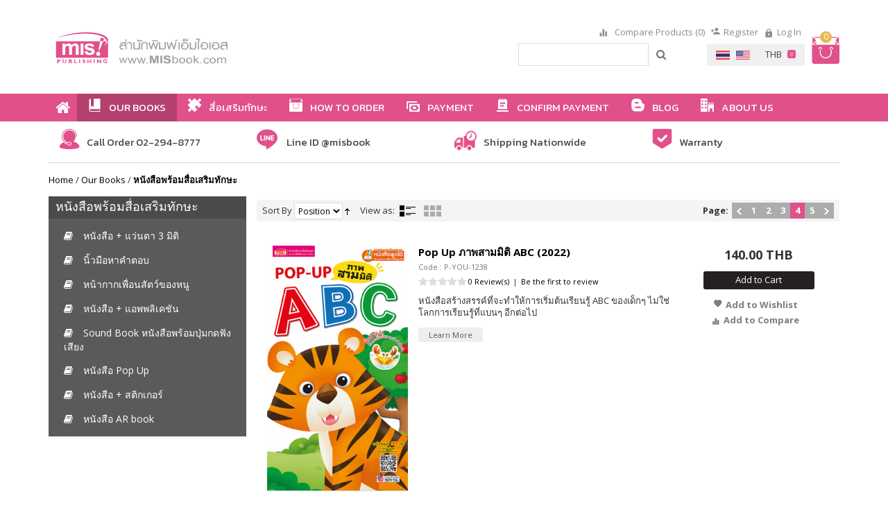

--- FILE ---
content_type: text/html; charset=UTF-8
request_url: https://www.misbook.com/book/play-book?___store=en&p=4&___from_store=th
body_size: 13911
content:
<!DOCTYPE html PUBLIC "-//W3C//DTD XHTML 1.0 Strict//EN" "http://www.w3.org/TR/xhtml1/DTD/xhtml1-strict.dtd">
<html xmlns="http://www.w3.org/1999/xhtml" xml:lang="en" lang="en">
<head>
<meta http-equiv="Content-Type" content="text/html; charset=utf-8" />
<title>หนังสือพร้อมสื่อเสริมทักษะ เพื่อการพัฒนาการอย่างสมวัย</title>
<meta name="description" content="หนังสือพร้อมสื่อเสริมทักษะ เพื่อการพัฒนาการด้านการเรียนรู้ของลูกน้อยให้เติมโตอย่างสมวัย ฉลาด มีไหวพริบ ด้วยหนังสือและสื่ออัจฉริยะ" />
<meta name="keywords" content="หนังสือพร้อมสื่อเสริมทักษะ, หนังสือเด็ก, หนังสือสำหรับเด็ก, หนังสือเสริมทักษะ, หนังสือเสริมพัฒนาการ, เสริมพัฒนาการเด็ก, เสริมทักษะเด็ก, เสริมพัฒนาการเด็ก" />
<meta name="robots" content="INDEX,FOLLOW" />
<meta name="viewport" content="width=device-width, initial-scale=1,maximum-scale=1, user-scalable=no">
<link rel="icon" href="https://www.misbook.com/media/favicon/default/favicon_1.png" type="image/x-icon" />
<link rel="shortcut icon" href="https://www.misbook.com/media/favicon/default/favicon_1.png" type="image/x-icon" />
<link rel="stylesheet" href="https://www.misbook.com/skin/frontend/default/misbook/css/bootstrap.min.css">
<!--link rel="stylesheet" href="https://www.misbook.com/skin/frontend/default/misbook/css/font-awesome.min.css"-->
<link href="//netdna.bootstrapcdn.com/font-awesome/4.4.0/css/font-awesome.min.css" rel="stylesheet">
<link href='https://fonts.googleapis.com/css?family=Open+Sans:400,700' rel='stylesheet' type='text/css'>
<link href="https://fonts.googleapis.com/css?family=Kanit:200,400" rel="stylesheet">
<link href="https://fonts.googleapis.com/css?family=Bowlby+One" rel="stylesheet">
<link href="https://fonts.googleapis.com/icon?family=Material+Icons" rel="stylesheet">
<link rel="stylesheet" type="text/css" href="https://www.misbook.com/skin/frontend/default/misbook/css/styles.css" media="all" />
<link rel="stylesheet" type="text/css" href="https://www.misbook.com/skin/frontend/default/misbook/css/owl.carousel.css" media="all" />
<link rel="stylesheet" type="text/css" href="https://www.misbook.com/skin/frontend/default/misbook/css/owl.theme.css" media="all" />
<link rel="stylesheet" type="text/css" href="https://www.misbook.com/skin/frontend/default/misbook/css/cms.css" media="all" />
<link rel="stylesheet" type="text/css" href="https://www.misbook.com/skin/frontend/default/misbook/css/theme.css" media="all" />
<link rel="stylesheet" type="text/css" href="https://www.misbook.com/skin/frontend/base/default/css/widgets.css" media="all" />
<link rel="stylesheet" type="text/css" href="https://www.misbook.com/skin/frontend/default/misbook/css/responsive.css" media="all" />
<link rel="stylesheet" type="text/css" href="https://www.misbook.com/skin/frontend/default/misbook/ajaxcartpro/css/styles.css" media="all" />
<link rel="stylesheet" type="text/css" href="https://www.misbook.com/skin/frontend/base/default/css/searchautocomplete.css" media="all" />
<link rel="stylesheet" type="text/css" href="https://www.misbook.com/skin/frontend/base/default/css/searchautocomplete_custom.css" media="all" />
<link rel="stylesheet" type="text/css" href="https://www.misbook.com/skin/frontend/base/default/css/amasty/amfpc/styles.css" media="all" />
<link rel="stylesheet" type="text/css" href="https://www.misbook.com/skin/frontend/base/default/css/amasty/amlabel/amlabel.css" media="all" />
<link rel="stylesheet" type="text/css" href="https://www.misbook.com/skin/frontend/base/default/css/amasty/ampreorder/styles.css" media="all" />
<link rel="stylesheet" type="text/css" href="https://www.misbook.com/skin/frontend/default/misbook/css/webandpeople/custommenu/custommenu.css" media="all" />
<link rel="stylesheet" type="text/css" href="https://www.misbook.com/skin/frontend/default/misbook/css/print.css" media="print" />
<!--[if lt IE 8]>
<link rel="stylesheet" type="text/css" href="https://www.misbook.com/skin/frontend/default/misbook/css/styles-ie.css" media="all" />
<![endif]-->
<!--[if IE 7]>
<link rel="stylesheet" type="text/css" href="https://www.misbook.com/skin/frontend/default/misbook/ajaxcartpro/css/ie7-style.css" media="all" />
<![endif]-->
 <!-- BEGIN GOOGLE ANALYTICS CODE -->
<script type="text/javascript">
//<![CDATA[
var _gaq = _gaq || [];
_gaq.push(['_setAccount', 'UA-102089806-1']);
_gaq.push(['_trackPageview']);
(function() {
var ga = document.createElement('script'); ga.type = 'text/javascript'; ga.async = true;
ga.src = ('https:' == document.location.protocol ? 'https://ssl' : 'http://www') + '.google-analytics.com/ga.js';
var s = document.getElementsByTagName('script')[0]; s.parentNode.insertBefore(ga, s);
})();
//]]>
</script>
<!-- END GOOGLE ANALYTICS CODE -->

<!-- Facebook Ads Extension for Magento -->
<!-- NO Pixel ID is configured, please goto Admin -->
</head>
<body class=" catalog-category-view categorypath-book-play-book category-play-book">
<div class="wrapper">
<noscript>
<div class="global-site-notice noscript">
<div class="notice-inner">
<p>
<strong>JavaScript seems to be disabled in your browser.</strong><br />
You must have JavaScript enabled in your browser to utilize the functionality of this website. </p>
</div>
</div>
</noscript>
<div class="header-container">
<div class="header">
<div class="container">
<div class="col-xs-12 col-md-8 top-box">
<div class="col-xs-2 col-md-6 top-left">
<div class="mo-dis">
<a id="momo-click"><img src="https://www.misbook.com/skin/frontend/default/misbook/images/menu-icon.svg"/></a>
</div>
</div>
<div class="col-xs-8 col-md-6 main-logo">
<a href="https://www.misbook.com/" title="Misbook.com" class="logo"><img src="https://www.misbook.com/skin/frontend/default/misbook/images/logo.svg" alt="Misbook.com" /></a>
</div>
<div class="col-xs-2 col-md-4 top-right">
<div class="ipad-wel"><span class="wel-txt "></span></div>
<span class="wel-txt ipad-txt"></span>
<div class="right-txt2">
<div class="mini-cart" id="minicart">
<div class="minicart-title no-items">
<a id="cartHeader" >
<div class="carts-img">
<img src="https://www.misbook.com/skin/frontend/default/misbook/images/cart.svg"/>
</div>
<div class="carts-qty">
<!--span class="title-cart2 pc-dis">Cart</span-->
<span class="title-cart ">0</span> <!--span class="pc-dis">item</span-->
</div>
</a>
</div>
<div id="topCartContent" class="minicart-content content" >
<div class="cart-content">
<div class="inner-content">
<p class="cart-empty">
You have no items in your shopping cart. </p>
</div>
</div>
</div>
</div>
 </div>
<div class="right-txt">
<div class="pc-dis">
<div class="links-top">
<ul class="links">
<div class="block block-list block-compare">
<div class="block-title">
<a class="cp-head">
Compare Products (0) </a>
</div>
<div class="block-content">
<p class="empty">You have no items to compare.</p>
</div>
</div>
<li ><a href="https://www.misbook.com/customer/account/create/" title="Register" class="regis">Register</a></li>
<li class=" last" ><a href="https://www.misbook.com/customer/account/login/referer/aHR0cHM6Ly93d3cubWlzYm9vay5jb20vYm9vay9wbGF5LWJvb2s_X19fc3RvcmU9ZW4mcD00Jl9fX2Zyb21fc3RvcmU9dGg,/" title="Log In" class="login">Log In</a></li>
</ul>
 <!--div class="livechat"><img src="https://www.misbook.com/skin/frontend/default/misbook/images/livechat.png"/></div-->
</div>
<div class="bottom-links">
<div class="pc-bg cur-bg">
<div class="form-language">
<label><span class="material-icons">payment</span></label>
<select class="cur-lang" title="Your Currency" onchange="setLocation(this.value)">
<!--input type="radio" id="USD" name="currency"value="https://www.misbook.com/directory/currency/switch/currency/USD/uenc/aHR0cHM6Ly93d3cubWlzYm9vay5jb20vYm9vay9wbGF5LWJvb2s,/"onchange="setLocation(this.value)"/-->
<option value="https://www.misbook.com/directory/currency/switch/currency/USD/uenc/aHR0cHM6Ly93d3cubWlzYm9vay5jb20vYm9vay9wbGF5LWJvb2s,/">USD</option>
<!--input type="radio" id="THB" name="currency"value="https://www.misbook.com/directory/currency/switch/currency/THB/uenc/aHR0cHM6Ly93d3cubWlzYm9vay5jb20vYm9vay9wbGF5LWJvb2s,/" checked="checked"onchange="setLocation(this.value)"/-->
<option value="https://www.misbook.com/directory/currency/switch/currency/THB/uenc/aHR0cHM6Ly93d3cubWlzYm9vay5jb20vYm9vay9wbGF5LWJvb2s,/" selected="selected">THB</option>
</select>
</div>
<div class="form-language flag-lang">
<label for="select-language"><span class="material-icons">language</span></label>
<a href="https://www.misbook.com/book/play-book?___store=th&amp;___from_store=en&amp;dir=asc&amp;limit=24&amp;order=position&amp;p=4"><img src="https://www.misbook.com/skin/frontend/default/default/images/flags/th.gif" alt="Thai"/></a>
<input type="radio" name="switcher" id="th" value="https://www.misbook.com/book/play-book?___store=th&amp;___from_store=en&amp;dir=asc&amp;limit=24&amp;order=position&amp;p=4" onclick="window.location.href=this.value"/>
<!--label for="th">th</label-->
<a href="https://www.misbook.com/book/play-book?___store=en&amp;___from_store=en&amp;dir=asc&amp;limit=24&amp;order=position&amp;p=4"><img src="https://www.misbook.com/skin/frontend/default/default/images/flags/en.gif" alt="English"/></a>
<input type="radio" name="switcher" id="en" checked="checked"value="https://www.misbook.com/book/play-book?___store=en&amp;___from_store=en&amp;dir=asc&amp;limit=24&amp;order=position&amp;p=4" onclick="window.location.href=this.value"/>
<!--label for="en">en</label-->
</div>
</div>
</div>
</div>
</div>
</div>
</div>
</div>
<div class="menu-box">
<div class="container">
<div class="col-xs-12 top-menu" id="slide-menu">
<div class="mo-dis">
<a id="momo-back"><img src="https://www.misbook.com/skin/frontend/default/misbook/images/w-cross.svg"/></a>
<ul class="links">
<div class="block block-list block-compare">
<div class="block-title">
<a class="cp-head">
Compare Products (0) </a>
</div>
<div class="block-content">
<p class="empty">You have no items to compare.</p>
</div>
</div>
<li ><a href="https://www.misbook.com/customer/account/create/" title="Register" class="regis">Register</a></li>
<li class=" last" ><a href="https://www.misbook.com/customer/account/login/referer/aHR0cHM6Ly93d3cubWlzYm9vay5jb20vYm9vay9wbGF5LWJvb2s_X19fc3RvcmU9ZW4mcD00Jl9fX2Zyb21fc3RvcmU9dGg,/" title="Log In" class="login">Log In</a></li>
</ul>

<div class="form-language flag-lang">
<label for="select-language"><span class="material-icons">language</span></label>
<a href="https://www.misbook.com/book/play-book?___store=th&amp;___from_store=en&amp;dir=asc&amp;limit=24&amp;order=position&amp;p=4"><img src="https://www.misbook.com/skin/frontend/default/default/images/flags/th.gif" alt="Thai"/></a>
<input type="radio" name="switcher" id="th" value="https://www.misbook.com/book/play-book?___store=th&amp;___from_store=en&amp;dir=asc&amp;limit=24&amp;order=position&amp;p=4" onclick="window.location.href=this.value"/>
<!--label for="th">th</label-->
<a href="https://www.misbook.com/book/play-book?___store=en&amp;___from_store=en&amp;dir=asc&amp;limit=24&amp;order=position&amp;p=4"><img src="https://www.misbook.com/skin/frontend/default/default/images/flags/en.gif" alt="English"/></a>
<input type="radio" name="switcher" id="en" checked="checked"value="https://www.misbook.com/book/play-book?___store=en&amp;___from_store=en&amp;dir=asc&amp;limit=24&amp;order=position&amp;p=4" onclick="window.location.href=this.value"/>
<!--label for="en">en</label-->
</div>
<div class="form-language">
<label><span class="material-icons">payment</span></label>
<select class="cur-lang" title="Your Currency" onchange="setLocation(this.value)">
<!--input type="radio" id="USD" name="currency"value="https://www.misbook.com/directory/currency/switch/currency/USD/uenc/aHR0cHM6Ly93d3cubWlzYm9vay5jb20vYm9vay9wbGF5LWJvb2s,/"onchange="setLocation(this.value)"/-->
<option value="https://www.misbook.com/directory/currency/switch/currency/USD/uenc/aHR0cHM6Ly93d3cubWlzYm9vay5jb20vYm9vay9wbGF5LWJvb2s,/">USD</option>
<!--input type="radio" id="THB" name="currency"value="https://www.misbook.com/directory/currency/switch/currency/THB/uenc/aHR0cHM6Ly93d3cubWlzYm9vay5jb20vYm9vay9wbGF5LWJvb2s,/" checked="checked"onchange="setLocation(this.value)"/-->
<option value="https://www.misbook.com/directory/currency/switch/currency/THB/uenc/aHR0cHM6Ly93d3cubWlzYm9vay5jb20vYm9vay9wbGF5LWJvb2s,/" selected="selected">THB</option>
</select>
</div>
</div>
<form id="search_mini_form" action="https://www.misbook.com/catalogsearch/result/" method="get">
<div class="form-search">
<input id="search" type="text" name="q" value="" class="col-sm-9 col-xs-8 input-text" maxlength="128" />
<button type="submit" title="Search" class="col-sm-3 col-xs-4 button2"><i class="fa fa-search" aria-hidden="true"></i></button>
<div id="search_autocomplete" class="search-autocomplete"></div>
</div>
</form>
<div class="nav-container" id="wp-nav-container"></div>
</div>
</div>
</div>
</div>
<div class="container">
<div class="col-xs-12 menu-bottom">
<div class="col-xs-12 col-sm-6 col-md-3 menu-con">
<a href="tel:02-294-8777 "><h4><img src="https://www.misbook.com/media/wysiwyg/icon/icon9.svg" alt="" />Call Order 02-294-8777 </h4></a>
</div>
<div class="col-xs-12 col-sm-6 col-md-3 menu-con">
<a href="http://line.me/ti/p/@misbook"><h4><img src="https://www.misbook.com/media/wysiwyg/icon/icon10.svg" alt="" /> Line ID @misbook</h4></a>
</div>
<div class="col-xs-12 col-sm-6 col-md-3 menu-con">
<a href="https://www.misbook.com/shipping/"><h4><img src="https://www.misbook.com/media/wysiwyg/icon/icon11.png" alt="" />Shipping Nationwide</h4></a>
</div>
<div class="col-xs-12 col-sm-6 col-md-3 menu-con">
<a href="https://www.misbook.com/warranty/"><h4><img src="https://www.misbook.com/media/wysiwyg/icon/icon12.svg" alt="" />Warranty</h4></a>
</div>
</div>
</div> </div>
<!--?php
if(
Mage::getSingleton('cms/page')->getIdentifier() == 'home' &&
Mage::app()->getFrontController()->getRequest()->getRouteName() == 'cms'
) :
?-->
<!--?php echo $this->getLayout()->createBlock('cms/block')->setBlockId('tsd_home_slide')->toHtml();?>
<!--?php endif; ?-->
<div class="container">
<div class="main-container col2-left-layout">
<div class="main">
<div class="breadcrumbs">
<ul>
<li class="home">
<a href="https://www.misbook.com/" title="Go to Home Page">Home</a>
<span>/ </span>
</li>
<li class="category4">
<a href="https://www.misbook.com/book" title="">Our Books</a>
<span>/ </span>
</li>
<li class="category57">
<strong>หนังสือพร้อมสื่อเสริมทักษะ</strong>
</li>
</ul>
</div>
<div class="col-md-3 col-sm-3 col-xs-12 sidebar">
<div class="block left-categorys">
<div class="block-title"><h2>หนังสือพร้อมสื่อเสริมทักษะ</h2></div><div class="block-content left-categorys-container"><a href="https://www.misbook.com/book/play-book/book-3d-glass">หนังสือ + แว่นตา 3 มิติ</a><a href="https://www.misbook.com/book/play-book/finger-answer">นิ้วมือหาคำตอบ</a><a href="https://www.misbook.com/book/play-book/animal-mask">หน้ากากเพื่อนสัตว์ของหนู</a><a href="https://www.misbook.com/book/play-book/book-mobile-app">หนังสือ + แอพพลิเคชัน</a><a href="https://www.misbook.com/book/play-book/sound-book">Sound Book หนังสือพร้อมปุ่มกดฟังเสียง</a><a href="https://www.misbook.com/book/play-book/pop-up-book">หนังสือ Pop Up</a><a href="https://www.misbook.com/book/play-book/sticker-book">หนังสือ + สติกเกอร์</a><a href="https://www.misbook.com/book/play-book/ar-book">หนังสือ AR book</a></div></div>
<form action="https://www.misbook.com/newsletter/subscriber/new/" method="post" id="newsletter-validate-detail">
<div class="form-subscribe">
<div class="input-box">
<input type="text" name="email" id="newsletter" title="Sign up for our newsletter" class="input-text required-entry validate-email col-md-9 col-sm-9 col-xs-9"
placeholder="Enter your email address"/>
<button type="submit" title="Submit" class="button">Submit</button>
</div>
</div>
</form>
</div>
<div class="col-md-9 col-sm-9 col-xs-12 g-product">
<div id="amfpc-global_messages"></div>
<div class="page-title category-title">
<h1>หนังสือพร้อมสื่อเสริมทักษะ</h1>
</div>
<div id="amfpc-messages"></div>
<div class="category-products">
<div class="toolbar">
<div class="pager">
<div class="sort-by">
<label>Sort By</label>
<select onchange="setLocation(this.value)">
<option value="https://www.misbook.com/book/play-book?___from_store=th&amp;___store=en&amp;dir=asc&amp;limit=24&amp;order=position" selected="selected">
Position </option>
<option value="https://www.misbook.com/book/play-book?___from_store=th&amp;___store=en&amp;dir=asc&amp;limit=24&amp;order=name">
Name </option>
<option value="https://www.misbook.com/book/play-book?___from_store=th&amp;___store=en&amp;dir=asc&amp;limit=24&amp;order=price">
Price </option>
<option value="https://www.misbook.com/book/play-book?___from_store=th&amp;___store=en&amp;dir=asc&amp;limit=24&amp;order=created_at">
Newest </option>
</select>
<a href="https://www.misbook.com/book/play-book?___from_store=th&amp;___store=en&amp;dir=desc&amp;limit=24&amp;order=position" title="Set Descending Direction"><img src="https://www.misbook.com/skin/frontend/default/misbook/images/i_asc_arrow.gif" alt="Set Descending Direction" class="v-middle" /></a>
</div>
<p class="view-mode">
<label>View as:</label>
<strong title="List" class="list">List</strong>
<a href="https://www.misbook.com/book/play-book?___from_store=th&amp;___store=en&amp;dir=asc&amp;limit=24&amp;mode=grid&amp;order=position" title="Grid" class="grid">Grid</a>
</p>
<div class="pages">
<strong>Page:</strong>
<ol>
<li>
<a class="previous i-previous" href="https://www.misbook.com/book/play-book?___from_store=th&amp;___store=en&amp;dir=asc&amp;limit=24&amp;order=position&amp;p=3" title="Previous">
<img src="https://www.misbook.com/skin/frontend/default/misbook/images/pager_arrow_left.gif" alt="Previous" class="v-middle" />
</a>
</li>
<li><a href="https://www.misbook.com/book/play-book?___from_store=th&amp;___store=en&amp;dir=asc&amp;limit=24&amp;order=position&amp;p=1">1</a></li>
<li><a href="https://www.misbook.com/book/play-book?___from_store=th&amp;___store=en&amp;dir=asc&amp;limit=24&amp;order=position&amp;p=2">2</a></li>
<li><a href="https://www.misbook.com/book/play-book?___from_store=th&amp;___store=en&amp;dir=asc&amp;limit=24&amp;order=position&amp;p=3">3</a></li>
<li class="current">4</li>
<li><a href="https://www.misbook.com/book/play-book?___from_store=th&amp;___store=en&amp;dir=asc&amp;limit=24&amp;order=position&amp;p=5">5</a></li>
<li>
<a class="next i-next" href="https://www.misbook.com/book/play-book?___from_store=th&amp;___store=en&amp;dir=asc&amp;limit=24&amp;order=position&amp;p=5" title="Next">
<img src="https://www.misbook.com/skin/frontend/default/misbook/images/pager_arrow_right.gif" alt="Next" class="v-middle" />
</a>
</li>
</ol>
</div>
<div class="limiter">
<label>Show</label>
<select onchange="setLocation(this.value)">
<option value="https://www.misbook.com/book/play-book?___from_store=th&amp;___store=en&amp;dir=asc&amp;limit=5&amp;order=position">
5 </option>
<option value="https://www.misbook.com/book/play-book?___from_store=th&amp;___store=en&amp;dir=asc&amp;limit=10&amp;order=position">
10 </option>
<option value="https://www.misbook.com/book/play-book?___from_store=th&amp;___store=en&amp;dir=asc&amp;limit=15&amp;order=position">
15 </option>
<option value="https://www.misbook.com/book/play-book?___from_store=th&amp;___store=en&amp;dir=asc&amp;limit=20&amp;order=position" selected="selected">
20 </option>
<option value="https://www.misbook.com/book/play-book?___from_store=th&amp;___store=en&amp;dir=asc&amp;limit=25&amp;order=position">
25 </option>
<option value="https://www.misbook.com/book/play-book?___from_store=th&amp;___store=en&amp;dir=asc&amp;limit=all&amp;order=position">
All </option>
</select> per page </div>
</div>
</div>
<ol class="products-list" id="products-list">
<li class="item">
<div class="product-img col-md-3 col-sm-5 col-xs-12">
<div class="amlabel-div"> <a href="https://www.misbook.com/book/play-book/pop-up-abc-2018.htm" title="Pop Up ภาพสามมิติ ABC (2022)" class="product-image-s">
<img class="small_image" src="https://www.misbook.com/media/catalog/product/cache/2/small_image/550x/17f82f742ffe127f42dca9de82fb58b1/9/7/9786164300835.png" alt="Pop Up ภาพสามมิติ ABC (2022)" />
</a>
</div>
</div>
<div class="col-md-9 col-sm-7 col-xs-12 product-shop">
<div class="list-des col-md-8 col-xs-12">
<h2 class="product-name"><a href="https://www.misbook.com/book/play-book/pop-up-abc-2018.htm" title="Pop Up ภาพสามมิติ ABC (2022)">Pop Up ภาพสามมิติ ABC (2022)</a></h2>
<div class="list-sku">Code : P-YOU-1238</div>
<div class="ratings">
<div class="rating-box">
<div class="rating" style="width:0%"></div>
</div>
<p class="rating-links">
<a href="https://www.misbook.com/review/product/list/id/1689/category/57/">0 Review(s)</a>
<span class="separator">|</span>
<a href="https://www.misbook.com/review/product/list/id/1689/category/57/">Be the first to review</a>
</p>
</div>
<div class="desc std">
หนังสือสร้างสรรค์ที่จะทำให้การเริ่มต้นเรียนรู้ ABC ของเด็กๆ ไม่ใช่โลกการเรียนรู้ที่แบนๆ อีกต่อไป <p class="learn-more"><a href="https://www.misbook.com/book/play-book/pop-up-abc-2018.htm" title="Pop Up ภาพสามมิติ ABC (2022)" class="link-learn">Learn More</a></p>
</div>
</div>
<div class="col-md-4 col-xs-12 list-add">
<div class="price" id="amlabel-product-price-1689" style="display:none"></div><div style="display: none !important;" id="amasty-product-id-1689" ></div>
<div class="price-box">
<span class="regular-price" id="product-price-1689">
<span class="price">140.00 THB</span> </span>
</div>
<p><button type="button" title="Add to Cart" class="button btn-cart btn-cart2" onclick="setLocation('https://www.misbook.com/checkout/cart/add/uenc/aHR0cHM6Ly93d3cubWlzYm9vay5jb20vYm9vay9wbGF5LWJvb2s_X19fc3RvcmU9ZW4mYW1wO19fX2Zyb21fc3RvcmU9dGgmYW1wO2Rpcj1hc2MmYW1wO2xpbWl0PTI0JmFtcDtvcmRlcj1wb3NpdGlvbiZhbXA7cD00/product/1689/form_key/WR7HWKctmshIgmQP/')"><span><span>Add to Cart</span></span></button></p>
<ul class="add-to-links">
<li><a href="https://www.misbook.com/wishlist/index/add/product/1689/form_key/WR7HWKctmshIgmQP/" class="link-wishlist">Add to Wishlist</a></li>
<li><span class="separator">|</span> <a href="https://www.misbook.com/catalog/product_compare/add/product/1689/uenc/aHR0cHM6Ly93d3cubWlzYm9vay5jb20vYm9vay9wbGF5LWJvb2s_X19fc3RvcmU9ZW4mYW1wO19fX2Zyb21fc3RvcmU9dGgmYW1wO2Rpcj1hc2MmYW1wO2xpbWl0PTI0JmFtcDtvcmRlcj1wb3NpdGlvbiZhbXA7cD00/form_key/WR7HWKctmshIgmQP/" class="link-compare">Add to Compare</a></li>
</ul>
</div>
</div>
</li>
<li class="item">
<div class="product-img col-md-3 col-sm-5 col-xs-12">
<div class="amlabel-div"> <a href="https://www.misbook.com/book/play-book/pop-up-kokai-2022.htm" title="Pop Up ภาพสามมิติ ก ไก่ (2022)" class="product-image-s">
<img class="small_image" src="https://www.misbook.com/media/catalog/product/cache/2/small_image/550x/17f82f742ffe127f42dca9de82fb58b1/9/7/9786164300804.png" alt="Pop Up ภาพสามมิติ ก ไก่ (2022)" />
</a>
</div>
</div>
<div class="col-md-9 col-sm-7 col-xs-12 product-shop">
<div class="list-des col-md-8 col-xs-12">
<h2 class="product-name"><a href="https://www.misbook.com/book/play-book/pop-up-kokai-2022.htm" title="Pop Up ภาพสามมิติ ก ไก่ (2022)">Pop Up ภาพสามมิติ ก ไก่ (2022)</a></h2>
<div class="list-sku">Code : P-YOU-1239</div>
<div class="ratings">
<div class="rating-box">
<div class="rating" style="width:0%"></div>
</div>
<p class="rating-links">
<a href="https://www.misbook.com/review/product/list/id/1690/category/57/">0 Review(s)</a>
<span class="separator">|</span>
<a href="https://www.misbook.com/review/product/list/id/1690/category/57/">Be the first to review</a>
</p>
</div>
<div class="desc std">
หนังสือสร้างสรรค์ที่จะทำให้การเริ่มต้นเรียนรู้ ก ไก่ ของเด็กๆ ไม่ใช่โลกการเรียนรู้ที่แบนๆ อีกต่อไป <p class="learn-more"><a href="https://www.misbook.com/book/play-book/pop-up-kokai-2022.htm" title="Pop Up ภาพสามมิติ ก ไก่ (2022)" class="link-learn">Learn More</a></p>
</div>
</div>
<div class="col-md-4 col-xs-12 list-add">
<div class="price" id="amlabel-product-price-1690" style="display:none"></div><div style="display: none !important;" id="amasty-product-id-1690" ></div>
<div class="price-box">
<span class="regular-price" id="product-price-1690">
<span class="price">140.00 THB</span> </span>
</div>
<p><button type="button" title="Add to Cart" class="button btn-cart btn-cart2" onclick="setLocation('https://www.misbook.com/checkout/cart/add/uenc/aHR0cHM6Ly93d3cubWlzYm9vay5jb20vYm9vay9wbGF5LWJvb2s_X19fc3RvcmU9ZW4mYW1wO19fX2Zyb21fc3RvcmU9dGgmYW1wO2Rpcj1hc2MmYW1wO2xpbWl0PTI0JmFtcDtvcmRlcj1wb3NpdGlvbiZhbXA7cD00/product/1690/form_key/WR7HWKctmshIgmQP/')"><span><span>Add to Cart</span></span></button></p>
<ul class="add-to-links">
<li><a href="https://www.misbook.com/wishlist/index/add/product/1690/form_key/WR7HWKctmshIgmQP/" class="link-wishlist">Add to Wishlist</a></li>
<li><span class="separator">|</span> <a href="https://www.misbook.com/catalog/product_compare/add/product/1690/uenc/aHR0cHM6Ly93d3cubWlzYm9vay5jb20vYm9vay9wbGF5LWJvb2s_X19fc3RvcmU9ZW4mYW1wO19fX2Zyb21fc3RvcmU9dGgmYW1wO2Rpcj1hc2MmYW1wO2xpbWl0PTI0JmFtcDtvcmRlcj1wb3NpdGlvbiZhbXA7cD00/form_key/WR7HWKctmshIgmQP/" class="link-compare">Add to Compare</a></li>
</ul>
</div>
</div>
</li>
<li class="item">
<div class="product-img col-md-3 col-sm-5 col-xs-12">
<div class="amlabel-div"> <a href="https://www.misbook.com/book/play-book/sound-book-songs-for-kids.htm" title="Sound Book Songs for Kids" class="product-image-s">
<img class="small_image" src="https://www.misbook.com/media/catalog/product/cache/2/small_image/550x/17f82f742ffe127f42dca9de82fb58b1/1/2/1294877742326.png" alt="Sound Book Songs for Kids" />
</a>
</div>
</div>
<div class="col-md-9 col-sm-7 col-xs-12 product-shop">
<div class="list-des col-md-8 col-xs-12">
<h2 class="product-name"><a href="https://www.misbook.com/book/play-book/sound-book-songs-for-kids.htm" title="Sound Book Songs for Kids">Sound Book Songs for Kids</a></h2>
<div class="list-sku">Code : P-YOU-1075</div>
<div class="ratings">
<div class="rating-box">
<div class="rating" style="width:0%"></div>
</div>
<p class="rating-links">
<a href="https://www.misbook.com/review/product/list/id/1695/category/57/">0 Review(s)</a>
<span class="separator">|</span>
<a href="https://www.misbook.com/review/product/list/id/1695/category/57/">Be the first to review</a>
</p>
</div>
<div class="desc std">
หนังสือพร้อมปุ่มกดฟังเสียง! ฝึกฟัง ฝึกร้อง เพลงเด็กแสนสนุก กับ Sound Book Songs for Kids มีปุ่มกดถึง 30 ปุ่ม มากที่สุดปฏิวัติวงการ Sound Book <p class="learn-more"><a href="https://www.misbook.com/book/play-book/sound-book-songs-for-kids.htm" title="Sound Book Songs for Kids" class="link-learn">Learn More</a></p>
</div>
</div>
<div class="col-md-4 col-xs-12 list-add">
<div class="price" id="amlabel-product-price-1695" style="display:none"></div><div style="display: none !important;" id="amasty-product-id-1695" ></div>
<div class="price-box">
<p class="old-price">
<span class="price-label">Regular Price:</span>
<span class="price" id="old-price-1695">
650.00 THB </span>
</p>
<p class="special-price">
<span class="price-label">Special Price</span>
<span class="price" id="product-price-1695">
618.00 THB </span>
</p>
</div>
<p><button type="button" title="Add to Cart" class="button btn-cart btn-cart2" onclick="setLocation('https://www.misbook.com/checkout/cart/add/uenc/aHR0cHM6Ly93d3cubWlzYm9vay5jb20vYm9vay9wbGF5LWJvb2s_X19fc3RvcmU9ZW4mYW1wO19fX2Zyb21fc3RvcmU9dGgmYW1wO2Rpcj1hc2MmYW1wO2xpbWl0PTI0JmFtcDtvcmRlcj1wb3NpdGlvbiZhbXA7cD00/product/1695/form_key/WR7HWKctmshIgmQP/')"><span><span>Add to Cart</span></span></button></p>
<ul class="add-to-links">
<li><a href="https://www.misbook.com/wishlist/index/add/product/1695/form_key/WR7HWKctmshIgmQP/" class="link-wishlist">Add to Wishlist</a></li>
<li><span class="separator">|</span> <a href="https://www.misbook.com/catalog/product_compare/add/product/1695/uenc/aHR0cHM6Ly93d3cubWlzYm9vay5jb20vYm9vay9wbGF5LWJvb2s_X19fc3RvcmU9ZW4mYW1wO19fX2Zyb21fc3RvcmU9dGgmYW1wO2Rpcj1hc2MmYW1wO2xpbWl0PTI0JmFtcDtvcmRlcj1wb3NpdGlvbiZhbXA7cD00/form_key/WR7HWKctmshIgmQP/" class="link-compare">Add to Compare</a></li>
</ul>
</div>
</div>
</li>
<li class="item">
<div class="product-img col-md-3 col-sm-5 col-xs-12">
<div class="amlabel-div"> <a href="https://www.misbook.com/book/play-book/human-body-ar.htm" title="ระบบร่างกายมนุษย์ AR 3 มิติ" class="product-image-s">
<img class="small_image" src="https://www.misbook.com/media/catalog/product/cache/2/small_image/550x/17f82f742ffe127f42dca9de82fb58b1/1/2/1294877744696.png" alt="ระบบร่างกายมนุษย์ AR 3 มิติ" />
</a>
</div>
</div>
<div class="col-md-9 col-sm-7 col-xs-12 product-shop">
<div class="list-des col-md-8 col-xs-12">
<h2 class="product-name"><a href="https://www.misbook.com/book/play-book/human-body-ar.htm" title="ระบบร่างกายมนุษย์ AR 3 มิติ">ระบบร่างกายมนุษย์ AR 3 มิติ</a></h2>
<div class="list-sku">Code : P-HEA-55</div>
<div class="desc std">
ระบบร่างกายมนุษย์ AR 3 มิติ ฟรี! ดาวน์โหลดแอปพลิเคชัน สำหรับดูภาพเสมือนจริง 360 องศา <p class="learn-more"><a href="https://www.misbook.com/book/play-book/human-body-ar.htm" title="ระบบร่างกายมนุษย์ AR 3 มิติ" class="link-learn">Learn More</a></p>
</div>
</div>
<div class="col-md-4 col-xs-12 list-add">
<div class="price" id="amlabel-product-price-1779" style="display:none"></div><div style="display: none !important;" id="amasty-product-id-1779" ></div>
<div class="price-box">
<p class="old-price">
<span class="price-label">Regular Price:</span>
<span class="price" id="old-price-1779">
150.00 THB </span>
</p>
<p class="special-price">
<span class="price-label">Special Price</span>
<span class="price" id="product-price-1779">
143.00 THB </span>
</p>
</div>
<p><button type="button" title="Add to Cart" class="button btn-cart btn-cart2" onclick="setLocation('https://www.misbook.com/checkout/cart/add/uenc/aHR0cHM6Ly93d3cubWlzYm9vay5jb20vYm9vay9wbGF5LWJvb2s_X19fc3RvcmU9ZW4mYW1wO19fX2Zyb21fc3RvcmU9dGgmYW1wO2Rpcj1hc2MmYW1wO2xpbWl0PTI0JmFtcDtvcmRlcj1wb3NpdGlvbiZhbXA7cD00/product/1779/form_key/WR7HWKctmshIgmQP/')"><span><span>Add to Cart</span></span></button></p>
<ul class="add-to-links">
<li><a href="https://www.misbook.com/wishlist/index/add/product/1779/form_key/WR7HWKctmshIgmQP/" class="link-wishlist">Add to Wishlist</a></li>
<li><span class="separator">|</span> <a href="https://www.misbook.com/catalog/product_compare/add/product/1779/uenc/aHR0cHM6Ly93d3cubWlzYm9vay5jb20vYm9vay9wbGF5LWJvb2s_X19fc3RvcmU9ZW4mYW1wO19fX2Zyb21fc3RvcmU9dGgmYW1wO2Rpcj1hc2MmYW1wO2xpbWl0PTI0JmFtcDtvcmRlcj1wb3NpdGlvbiZhbXA7cD00/form_key/WR7HWKctmshIgmQP/" class="link-compare">Add to Compare</a></li>
</ul>
</div>
</div>
</li>
<li class="item">
<div class="product-img col-md-3 col-sm-5 col-xs-12">
<div class="amlabel-div"> <a href="https://www.misbook.com/book/play-book/iq-eq-sticker-book-numbers.htm" title="สติกเกอร์เสริม IQ-EQ : Numbers" class="product-image-s">
<img class="small_image" src="https://www.misbook.com/media/catalog/product/cache/2/small_image/550x/17f82f742ffe127f42dca9de82fb58b1/1/2/1294877749813-1.png" alt="สติกเกอร์เสริม IQ-EQ : Numbers" />
</a>
</div>
</div>
<div class="col-md-9 col-sm-7 col-xs-12 product-shop">
<div class="list-des col-md-8 col-xs-12">
<h2 class="product-name"><a href="https://www.misbook.com/book/play-book/iq-eq-sticker-book-numbers.htm" title="สติกเกอร์เสริม IQ-EQ : Numbers">สติกเกอร์เสริม IQ-EQ : Numbers</a></h2>
<div class="list-sku">Code : I-KID-1357</div>
<div class="ratings">
<div class="rating-box">
<div class="rating" style="width:0%"></div>
</div>
<p class="rating-links">
<a href="https://www.misbook.com/review/product/list/id/2157/category/57/">0 Review(s)</a>
<span class="separator">|</span>
<a href="https://www.misbook.com/review/product/list/id/2157/category/57/">Be the first to review</a>
</p>
</div>
<div class="desc std">
สนุกกับการเลือกสรรสติกเกอร์น่ารัก สีสันสดใสหลากหลายรูปแบบมาติดลงบนฉากให้สมบูรณ์และสวยงาม เปิดออกมาเป็น 3 พับ มีสติกเกอร์ 1 แผ่น พัฒนาทักษะการคิดและความฉลาดทางด้านอารมณ์ เสริมสร้างจินตนาการ ฝึกการควบคุมกล้ามเนื้อมือ เหมาะสำหรับน้องๆ 2 ปีขึ้นไป <p class="learn-more"><a href="https://www.misbook.com/book/play-book/iq-eq-sticker-book-numbers.htm" title="สติกเกอร์เสริม IQ-EQ : Numbers" class="link-learn">Learn More</a></p>
</div>
</div>
<div class="col-md-4 col-xs-12 list-add">
<div class="price" id="amlabel-product-price-2157" style="display:none"></div><div style="display: none !important;" id="amasty-product-id-2157" ></div>
<div class="price-box">
<p class="old-price">
<span class="price-label">Regular Price:</span>
<span class="price" id="old-price-2157">
65.00 THB </span>
</p>
<p class="special-price">
<span class="price-label">Special Price</span>
<span class="price" id="product-price-2157">
62.00 THB </span>
</p>
</div>
<p><button type="button" title="Add to Cart" class="button btn-cart btn-cart2" onclick="setLocation('https://www.misbook.com/checkout/cart/add/uenc/aHR0cHM6Ly93d3cubWlzYm9vay5jb20vYm9vay9wbGF5LWJvb2s_X19fc3RvcmU9ZW4mYW1wO19fX2Zyb21fc3RvcmU9dGgmYW1wO2Rpcj1hc2MmYW1wO2xpbWl0PTI0JmFtcDtvcmRlcj1wb3NpdGlvbiZhbXA7cD00/product/2157/form_key/WR7HWKctmshIgmQP/')"><span><span>Add to Cart</span></span></button></p>
<ul class="add-to-links">
<li><a href="https://www.misbook.com/wishlist/index/add/product/2157/form_key/WR7HWKctmshIgmQP/" class="link-wishlist">Add to Wishlist</a></li>
<li><span class="separator">|</span> <a href="https://www.misbook.com/catalog/product_compare/add/product/2157/uenc/aHR0cHM6Ly93d3cubWlzYm9vay5jb20vYm9vay9wbGF5LWJvb2s_X19fc3RvcmU9ZW4mYW1wO19fX2Zyb21fc3RvcmU9dGgmYW1wO2Rpcj1hc2MmYW1wO2xpbWl0PTI0JmFtcDtvcmRlcj1wb3NpdGlvbiZhbXA7cD00/form_key/WR7HWKctmshIgmQP/" class="link-compare">Add to Compare</a></li>
</ul>
</div>
</div>
</li>
<li class="item">
<div class="product-img col-md-3 col-sm-5 col-xs-12">
<div class="amlabel-div"> <a href="https://www.misbook.com/book/play-book/iq-eq-sticker-book-my-body.htm" title="สติกเกอร์เสริม IQ-EQ : My Body" class="product-image-s">
<img class="small_image" src="https://www.misbook.com/media/catalog/product/cache/2/small_image/550x/17f82f742ffe127f42dca9de82fb58b1/1/2/1294877749820-1.png" alt="สติกเกอร์เสริม IQ-EQ : My Body" />
</a>
</div>
</div>
<div class="col-md-9 col-sm-7 col-xs-12 product-shop">
<div class="list-des col-md-8 col-xs-12">
<h2 class="product-name"><a href="https://www.misbook.com/book/play-book/iq-eq-sticker-book-my-body.htm" title="สติกเกอร์เสริม IQ-EQ : My Body">สติกเกอร์เสริม IQ-EQ : My Body</a></h2>
<div class="list-sku">Code : I-KID-1358</div>
<div class="desc std">
สนุกกับการเลือกสรรสติกเกอร์น่ารัก สีสันสดใสหลากหลายรูปแบบมาติดลงบนฉากให้สมบูรณ์และสวยงาม เปิดออกมาเป็น 3 พับ มีสติกเกอร์ 1 แผ่น พัฒนาทักษะการคิดและความฉลาดทางด้านอารมณ์ เสริมสร้างจินตนาการ ฝึกการควบคุมกล้ามเนื้อมือ เหมาะสำหรับน้องๆ 2 ปีขึ้นไป <p class="learn-more"><a href="https://www.misbook.com/book/play-book/iq-eq-sticker-book-my-body.htm" title="สติกเกอร์เสริม IQ-EQ : My Body" class="link-learn">Learn More</a></p>
</div>
</div>
<div class="col-md-4 col-xs-12 list-add">
<div class="price" id="amlabel-product-price-2158" style="display:none"></div><div style="display: none !important;" id="amasty-product-id-2158" ></div>
<div class="price-box">
<p class="old-price">
<span class="price-label">Regular Price:</span>
<span class="price" id="old-price-2158">
65.00 THB </span>
</p>
<p class="special-price">
<span class="price-label">Special Price</span>
<span class="price" id="product-price-2158">
62.00 THB </span>
</p>
</div>
<p><button type="button" title="Add to Cart" class="button btn-cart btn-cart2" onclick="setLocation('https://www.misbook.com/checkout/cart/add/uenc/aHR0cHM6Ly93d3cubWlzYm9vay5jb20vYm9vay9wbGF5LWJvb2s_X19fc3RvcmU9ZW4mYW1wO19fX2Zyb21fc3RvcmU9dGgmYW1wO2Rpcj1hc2MmYW1wO2xpbWl0PTI0JmFtcDtvcmRlcj1wb3NpdGlvbiZhbXA7cD00/product/2158/form_key/WR7HWKctmshIgmQP/')"><span><span>Add to Cart</span></span></button></p>
<ul class="add-to-links">
<li><a href="https://www.misbook.com/wishlist/index/add/product/2158/form_key/WR7HWKctmshIgmQP/" class="link-wishlist">Add to Wishlist</a></li>
<li><span class="separator">|</span> <a href="https://www.misbook.com/catalog/product_compare/add/product/2158/uenc/aHR0cHM6Ly93d3cubWlzYm9vay5jb20vYm9vay9wbGF5LWJvb2s_X19fc3RvcmU9ZW4mYW1wO19fX2Zyb21fc3RvcmU9dGgmYW1wO2Rpcj1hc2MmYW1wO2xpbWl0PTI0JmFtcDtvcmRlcj1wb3NpdGlvbiZhbXA7cD00/form_key/WR7HWKctmshIgmQP/" class="link-compare">Add to Compare</a></li>
</ul>
</div>
</div>
</li>
<li class="item">
<div class="product-img col-md-3 col-sm-5 col-xs-12">
<div class="amlabel-div"> <a href="https://www.misbook.com/book/play-book/iq-eq-sticker-book-animals.htm" title="สติกเกอร์เสริม IQ-EQ : Animals" class="product-image-s">
<img class="small_image" src="https://www.misbook.com/media/catalog/product/cache/2/small_image/550x/17f82f742ffe127f42dca9de82fb58b1/1/2/1294877749837-1.png" alt="สติกเกอร์เสริม IQ-EQ : Animals" />
</a>
</div>
</div>
<div class="col-md-9 col-sm-7 col-xs-12 product-shop">
<div class="list-des col-md-8 col-xs-12">
<h2 class="product-name"><a href="https://www.misbook.com/book/play-book/iq-eq-sticker-book-animals.htm" title="สติกเกอร์เสริม IQ-EQ : Animals">สติกเกอร์เสริม IQ-EQ : Animals</a></h2>
<div class="list-sku">Code : I-KID-1359</div>
<div class="ratings">
<div class="rating-box">
<div class="rating" style="width:0%"></div>
</div>
<p class="rating-links">
<a href="https://www.misbook.com/review/product/list/id/2159/category/57/">0 Review(s)</a>
<span class="separator">|</span>
<a href="https://www.misbook.com/review/product/list/id/2159/category/57/">Be the first to review</a>
</p>
</div>
<div class="desc std">
สนุกกับการเลือกสรรสติกเกอร์น่ารัก สีสันสดใสหลากหลายรูปแบบมาติดลงบนฉากให้สมบูรณ์และสวยงาม เปิดออกมาเป็น 3 พับ มีสติกเกอร์ 1 แผ่น พัฒนาทักษะการคิดและความฉลาดทางด้านอารมณ์ เสริมสร้างจินตนาการ ฝึกการควบคุมกล้ามเนื้อมือ เหมาะสำหรับน้องๆ 2 ปีขึ้นไป <p class="learn-more"><a href="https://www.misbook.com/book/play-book/iq-eq-sticker-book-animals.htm" title="สติกเกอร์เสริม IQ-EQ : Animals" class="link-learn">Learn More</a></p>
</div>
</div>
<div class="col-md-4 col-xs-12 list-add">
<div class="price" id="amlabel-product-price-2159" style="display:none"></div><div style="display: none !important;" id="amasty-product-id-2159" ></div>
<div class="price-box">
<p class="old-price">
<span class="price-label">Regular Price:</span>
<span class="price" id="old-price-2159">
65.00 THB </span>
</p>
<p class="special-price">
<span class="price-label">Special Price</span>
<span class="price" id="product-price-2159">
62.00 THB </span>
</p>
</div>
<p><button type="button" title="Add to Cart" class="button btn-cart btn-cart2" onclick="setLocation('https://www.misbook.com/checkout/cart/add/uenc/aHR0cHM6Ly93d3cubWlzYm9vay5jb20vYm9vay9wbGF5LWJvb2s_X19fc3RvcmU9ZW4mYW1wO19fX2Zyb21fc3RvcmU9dGgmYW1wO2Rpcj1hc2MmYW1wO2xpbWl0PTI0JmFtcDtvcmRlcj1wb3NpdGlvbiZhbXA7cD00/product/2159/form_key/WR7HWKctmshIgmQP/')"><span><span>Add to Cart</span></span></button></p>
<ul class="add-to-links">
<li><a href="https://www.misbook.com/wishlist/index/add/product/2159/form_key/WR7HWKctmshIgmQP/" class="link-wishlist">Add to Wishlist</a></li>
<li><span class="separator">|</span> <a href="https://www.misbook.com/catalog/product_compare/add/product/2159/uenc/aHR0cHM6Ly93d3cubWlzYm9vay5jb20vYm9vay9wbGF5LWJvb2s_X19fc3RvcmU9ZW4mYW1wO19fX2Zyb21fc3RvcmU9dGgmYW1wO2Rpcj1hc2MmYW1wO2xpbWl0PTI0JmFtcDtvcmRlcj1wb3NpdGlvbiZhbXA7cD00/form_key/WR7HWKctmshIgmQP/" class="link-compare">Add to Compare</a></li>
</ul>
</div>
</div>
</li>
<li class="item">
<div class="product-img col-md-3 col-sm-5 col-xs-12">
<div class="amlabel-div"> <a href="https://www.misbook.com/book/play-book/iq-eq-sticker-book-ocean.htm" title="สติกเกอร์เสริม IQ-EQ : Ocean" class="product-image-s">
<img class="small_image" src="https://www.misbook.com/media/catalog/product/cache/2/small_image/550x/17f82f742ffe127f42dca9de82fb58b1/1/2/1294877749844-1.png" alt="สติกเกอร์เสริม IQ-EQ : Ocean" />
</a>
</div>
</div>
<div class="col-md-9 col-sm-7 col-xs-12 product-shop">
<div class="list-des col-md-8 col-xs-12">
<h2 class="product-name"><a href="https://www.misbook.com/book/play-book/iq-eq-sticker-book-ocean.htm" title="สติกเกอร์เสริม IQ-EQ : Ocean">สติกเกอร์เสริม IQ-EQ : Ocean</a></h2>
<div class="list-sku">Code : I-KID-1360</div>
<div class="desc std">
สนุกกับการเลือกสรรสติกเกอร์น่ารัก สีสันสดใสหลากหลายรูปแบบมาติดลงบนฉากให้สมบูรณ์และสวยงาม เปิดออกมาเป็น 3 พับ มีสติกเกอร์ 1 แผ่น พัฒนาทักษะการคิดและความฉลาดทางด้านอารมณ์ เสริมสร้างจินตนาการ ฝึกการควบคุมกล้ามเนื้อมือ เหมาะสำหรับน้องๆ 2 ปีขึ้นไป <p class="learn-more"><a href="https://www.misbook.com/book/play-book/iq-eq-sticker-book-ocean.htm" title="สติกเกอร์เสริม IQ-EQ : Ocean" class="link-learn">Learn More</a></p>
</div>
</div>
<div class="col-md-4 col-xs-12 list-add">
<div class="price" id="amlabel-product-price-2160" style="display:none"></div><div style="display: none !important;" id="amasty-product-id-2160" ></div>
<div class="price-box">
<p class="old-price">
<span class="price-label">Regular Price:</span>
<span class="price" id="old-price-2160">
65.00 THB </span>
</p>
<p class="special-price">
<span class="price-label">Special Price</span>
<span class="price" id="product-price-2160">
62.00 THB </span>
</p>
</div>
<p><button type="button" title="Add to Cart" class="button btn-cart btn-cart2" onclick="setLocation('https://www.misbook.com/checkout/cart/add/uenc/aHR0cHM6Ly93d3cubWlzYm9vay5jb20vYm9vay9wbGF5LWJvb2s_X19fc3RvcmU9ZW4mYW1wO19fX2Zyb21fc3RvcmU9dGgmYW1wO2Rpcj1hc2MmYW1wO2xpbWl0PTI0JmFtcDtvcmRlcj1wb3NpdGlvbiZhbXA7cD00/product/2160/form_key/WR7HWKctmshIgmQP/')"><span><span>Add to Cart</span></span></button></p>
<ul class="add-to-links">
<li><a href="https://www.misbook.com/wishlist/index/add/product/2160/form_key/WR7HWKctmshIgmQP/" class="link-wishlist">Add to Wishlist</a></li>
<li><span class="separator">|</span> <a href="https://www.misbook.com/catalog/product_compare/add/product/2160/uenc/aHR0cHM6Ly93d3cubWlzYm9vay5jb20vYm9vay9wbGF5LWJvb2s_X19fc3RvcmU9ZW4mYW1wO19fX2Zyb21fc3RvcmU9dGgmYW1wO2Rpcj1hc2MmYW1wO2xpbWl0PTI0JmFtcDtvcmRlcj1wb3NpdGlvbiZhbXA7cD00/form_key/WR7HWKctmshIgmQP/" class="link-compare">Add to Compare</a></li>
</ul>
</div>
</div>
</li>
<li class="item">
<div class="product-img col-md-3 col-sm-5 col-xs-12">
<div class="amlabel-div"> <a href="https://www.misbook.com/book/play-book/iq-eq-sticker-book-space.htm" title="สติกเกอร์เสริม IQ-EQ : Space" class="product-image-s">
<img class="small_image" src="https://www.misbook.com/media/catalog/product/cache/2/small_image/550x/17f82f742ffe127f42dca9de82fb58b1/1/2/1294877749851-1.png" alt="สติกเกอร์เสริม IQ-EQ : Space" />
</a>
</div>
</div>
<div class="col-md-9 col-sm-7 col-xs-12 product-shop">
<div class="list-des col-md-8 col-xs-12">
<h2 class="product-name"><a href="https://www.misbook.com/book/play-book/iq-eq-sticker-book-space.htm" title="สติกเกอร์เสริม IQ-EQ : Space">สติกเกอร์เสริม IQ-EQ : Space</a></h2>
<div class="list-sku">Code : I-KID-1361</div>
<div class="desc std">
สนุกกับการเลือกสรรสติกเกอร์น่ารัก สีสันสดใสหลากหลายรูปแบบมาติดลงบนฉากให้สมบูรณ์และสวยงาม เปิดออกมาเป็น 3 พับ มีสติกเกอร์ 1 แผ่น พัฒนาทักษะการคิดและความฉลาดทางด้านอารมณ์ เสริมสร้างจินตนาการ ฝึกการควบคุมกล้ามเนื้อมือ เหมาะสำหรับน้องๆ 2 ปีขึ้นไป <p class="learn-more"><a href="https://www.misbook.com/book/play-book/iq-eq-sticker-book-space.htm" title="สติกเกอร์เสริม IQ-EQ : Space" class="link-learn">Learn More</a></p>
</div>
</div>
<div class="col-md-4 col-xs-12 list-add">
<div class="price" id="amlabel-product-price-2161" style="display:none"></div><div style="display: none !important;" id="amasty-product-id-2161" ></div>
<div class="price-box">
<p class="old-price">
<span class="price-label">Regular Price:</span>
<span class="price" id="old-price-2161">
65.00 THB </span>
</p>
<p class="special-price">
<span class="price-label">Special Price</span>
<span class="price" id="product-price-2161">
62.00 THB </span>
</p>
</div>
<p><button type="button" title="Add to Cart" class="button btn-cart btn-cart2" onclick="setLocation('https://www.misbook.com/checkout/cart/add/uenc/aHR0cHM6Ly93d3cubWlzYm9vay5jb20vYm9vay9wbGF5LWJvb2s_X19fc3RvcmU9ZW4mYW1wO19fX2Zyb21fc3RvcmU9dGgmYW1wO2Rpcj1hc2MmYW1wO2xpbWl0PTI0JmFtcDtvcmRlcj1wb3NpdGlvbiZhbXA7cD00/product/2161/form_key/WR7HWKctmshIgmQP/')"><span><span>Add to Cart</span></span></button></p>
<ul class="add-to-links">
<li><a href="https://www.misbook.com/wishlist/index/add/product/2161/form_key/WR7HWKctmshIgmQP/" class="link-wishlist">Add to Wishlist</a></li>
<li><span class="separator">|</span> <a href="https://www.misbook.com/catalog/product_compare/add/product/2161/uenc/aHR0cHM6Ly93d3cubWlzYm9vay5jb20vYm9vay9wbGF5LWJvb2s_X19fc3RvcmU9ZW4mYW1wO19fX2Zyb21fc3RvcmU9dGgmYW1wO2Rpcj1hc2MmYW1wO2xpbWl0PTI0JmFtcDtvcmRlcj1wb3NpdGlvbiZhbXA7cD00/form_key/WR7HWKctmshIgmQP/" class="link-compare">Add to Compare</a></li>
</ul>
</div>
</div>
</li>
<li class="item">
<div class="product-img col-md-3 col-sm-5 col-xs-12">
<div class="amlabel-div"> <a href="https://www.misbook.com/book/play-book/iq-eq-sticker-book-dinosaurs.htm" title="สติกเกอร์เสริม IQ-EQ : Dinosaurs" class="product-image-s">
<img class="small_image" src="https://www.misbook.com/media/catalog/product/cache/2/small_image/550x/17f82f742ffe127f42dca9de82fb58b1/1/2/1294877749868-1.png" alt="สติกเกอร์เสริม IQ-EQ : Dinosaurs" />
</a>
</div>
</div>
<div class="col-md-9 col-sm-7 col-xs-12 product-shop">
<div class="list-des col-md-8 col-xs-12">
<h2 class="product-name"><a href="https://www.misbook.com/book/play-book/iq-eq-sticker-book-dinosaurs.htm" title="สติกเกอร์เสริม IQ-EQ : Dinosaurs">สติกเกอร์เสริม IQ-EQ : Dinosaurs</a></h2>
<div class="list-sku">Code : I-KID-1362</div>
<div class="ratings">
<div class="rating-box">
<div class="rating" style="width:0%"></div>
</div>
<p class="rating-links">
<a href="https://www.misbook.com/review/product/list/id/2162/category/57/">0 Review(s)</a>
<span class="separator">|</span>
<a href="https://www.misbook.com/review/product/list/id/2162/category/57/">Be the first to review</a>
</p>
</div>
<div class="desc std">
สนุกกับการเลือกสรรสติกเกอร์น่ารัก สีสันสดใสหลากหลายรูปแบบมาติดลงบนฉากให้สมบูรณ์และสวยงาม เปิดออกมาเป็น 3 พับ มีสติกเกอร์ 1 แผ่น พัฒนาทักษะการคิดและความฉลาดทางด้านอารมณ์ เสริมสร้างจินตนาการ ฝึกการควบคุมกล้ามเนื้อมือ เหมาะสำหรับน้องๆ 2 ปีขึ้นไป <p class="learn-more"><a href="https://www.misbook.com/book/play-book/iq-eq-sticker-book-dinosaurs.htm" title="สติกเกอร์เสริม IQ-EQ : Dinosaurs" class="link-learn">Learn More</a></p>
</div>
</div>
<div class="col-md-4 col-xs-12 list-add">
<div class="price" id="amlabel-product-price-2162" style="display:none"></div><div style="display: none !important;" id="amasty-product-id-2162" ></div>
<div class="price-box">
<p class="old-price">
<span class="price-label">Regular Price:</span>
<span class="price" id="old-price-2162">
65.00 THB </span>
</p>
<p class="special-price">
<span class="price-label">Special Price</span>
<span class="price" id="product-price-2162">
62.00 THB </span>
</p>
</div>
<p><button type="button" title="Add to Cart" class="button btn-cart btn-cart2" onclick="setLocation('https://www.misbook.com/checkout/cart/add/uenc/aHR0cHM6Ly93d3cubWlzYm9vay5jb20vYm9vay9wbGF5LWJvb2s_X19fc3RvcmU9ZW4mYW1wO19fX2Zyb21fc3RvcmU9dGgmYW1wO2Rpcj1hc2MmYW1wO2xpbWl0PTI0JmFtcDtvcmRlcj1wb3NpdGlvbiZhbXA7cD00/product/2162/form_key/WR7HWKctmshIgmQP/')"><span><span>Add to Cart</span></span></button></p>
<ul class="add-to-links">
<li><a href="https://www.misbook.com/wishlist/index/add/product/2162/form_key/WR7HWKctmshIgmQP/" class="link-wishlist">Add to Wishlist</a></li>
<li><span class="separator">|</span> <a href="https://www.misbook.com/catalog/product_compare/add/product/2162/uenc/aHR0cHM6Ly93d3cubWlzYm9vay5jb20vYm9vay9wbGF5LWJvb2s_X19fc3RvcmU9ZW4mYW1wO19fX2Zyb21fc3RvcmU9dGgmYW1wO2Rpcj1hc2MmYW1wO2xpbWl0PTI0JmFtcDtvcmRlcj1wb3NpdGlvbiZhbXA7cD00/form_key/WR7HWKctmshIgmQP/" class="link-compare">Add to Compare</a></li>
</ul>
</div>
</div>
</li>
<li class="item">
<div class="product-img col-md-3 col-sm-5 col-xs-12">
<div class="amlabel-div"> <a href="https://www.misbook.com/book/play-book/iq-eq-sticker-book-my-home.htm" title="สติกเกอร์เสริม IQ-EQ : My Home" class="product-image-s">
<img class="small_image" src="https://www.misbook.com/media/catalog/product/cache/2/small_image/550x/17f82f742ffe127f42dca9de82fb58b1/1/2/1294877749875-1.png" alt="สติกเกอร์เสริม IQ-EQ : My Home" />
</a>
</div>
</div>
<div class="col-md-9 col-sm-7 col-xs-12 product-shop">
<div class="list-des col-md-8 col-xs-12">
<h2 class="product-name"><a href="https://www.misbook.com/book/play-book/iq-eq-sticker-book-my-home.htm" title="สติกเกอร์เสริม IQ-EQ : My Home">สติกเกอร์เสริม IQ-EQ : My Home</a></h2>
<div class="list-sku">Code : I-KID-1363</div>
<div class="desc std">
สนุกกับการเลือกสรรสติกเกอร์น่ารัก สีสันสดใสหลากหลายรูปแบบมาติดลงบนฉากให้สมบูรณ์และสวยงาม เปิดออกมาเป็น 3 พับ มีสติกเกอร์ 1 แผ่น พัฒนาทักษะการคิดและความฉลาดทางด้านอารมณ์ เสริมสร้างจินตนาการ ฝึกการควบคุมกล้ามเนื้อมือ เหมาะสำหรับน้องๆ 2 ปีขึ้นไป <p class="learn-more"><a href="https://www.misbook.com/book/play-book/iq-eq-sticker-book-my-home.htm" title="สติกเกอร์เสริม IQ-EQ : My Home" class="link-learn">Learn More</a></p>
</div>
</div>
<div class="col-md-4 col-xs-12 list-add">
<div class="price" id="amlabel-product-price-2163" style="display:none"></div><div style="display: none !important;" id="amasty-product-id-2163" ></div>
<div class="price-box">
<p class="old-price">
<span class="price-label">Regular Price:</span>
<span class="price" id="old-price-2163">
65.00 THB </span>
</p>
<p class="special-price">
<span class="price-label">Special Price</span>
<span class="price" id="product-price-2163">
62.00 THB </span>
</p>
</div>
<p><button type="button" title="Add to Cart" class="button btn-cart btn-cart2" onclick="setLocation('https://www.misbook.com/checkout/cart/add/uenc/aHR0cHM6Ly93d3cubWlzYm9vay5jb20vYm9vay9wbGF5LWJvb2s_X19fc3RvcmU9ZW4mYW1wO19fX2Zyb21fc3RvcmU9dGgmYW1wO2Rpcj1hc2MmYW1wO2xpbWl0PTI0JmFtcDtvcmRlcj1wb3NpdGlvbiZhbXA7cD00/product/2163/form_key/WR7HWKctmshIgmQP/')"><span><span>Add to Cart</span></span></button></p>
<ul class="add-to-links">
<li><a href="https://www.misbook.com/wishlist/index/add/product/2163/form_key/WR7HWKctmshIgmQP/" class="link-wishlist">Add to Wishlist</a></li>
<li><span class="separator">|</span> <a href="https://www.misbook.com/catalog/product_compare/add/product/2163/uenc/aHR0cHM6Ly93d3cubWlzYm9vay5jb20vYm9vay9wbGF5LWJvb2s_X19fc3RvcmU9ZW4mYW1wO19fX2Zyb21fc3RvcmU9dGgmYW1wO2Rpcj1hc2MmYW1wO2xpbWl0PTI0JmFtcDtvcmRlcj1wb3NpdGlvbiZhbXA7cD00/form_key/WR7HWKctmshIgmQP/" class="link-compare">Add to Compare</a></li>
</ul>
</div>
</div>
</li>
<li class="item">
<div class="product-img col-md-3 col-sm-5 col-xs-12">
<div class="amlabel-div"> <a href="https://www.misbook.com/book/play-book/iq-eq-sticker-book-fruits-vegetables.htm" title="สติกเกอร์เสริม IQ-EQ : Fruits &amp; Vegetables " class="product-image-s">
<img class="small_image" src="https://www.misbook.com/media/catalog/product/cache/2/small_image/550x/17f82f742ffe127f42dca9de82fb58b1/1/2/1294877749882-1.png" alt="สติกเกอร์เสริม IQ-EQ : Fruits &amp; Vegetables " />
</a>
</div>
</div>
<div class="col-md-9 col-sm-7 col-xs-12 product-shop">
<div class="list-des col-md-8 col-xs-12">
<h2 class="product-name"><a href="https://www.misbook.com/book/play-book/iq-eq-sticker-book-fruits-vegetables.htm" title="สติกเกอร์เสริม IQ-EQ : Fruits &amp; Vegetables ">สติกเกอร์เสริม IQ-EQ : Fruits &amp; Vegetables </a></h2>
<div class="list-sku">Code : I-KID-1364</div>
<div class="desc std">
สนุกกับการเลือกสรรสติกเกอร์น่ารัก สีสันสดใสหลากหลายรูปแบบมาติดลงบนฉากให้สมบูรณ์และสวยงาม เปิดออกมาเป็น 3 พับ มีสติกเกอร์ 1 แผ่น พัฒนาทักษะการคิดและความฉลาดทางด้านอารมณ์ เสริมสร้างจินตนาการ ฝึกการควบคุมกล้ามเนื้อมือ เหมาะสำหรับน้องๆ 2 ปีขึ้นไป <p class="learn-more"><a href="https://www.misbook.com/book/play-book/iq-eq-sticker-book-fruits-vegetables.htm" title="สติกเกอร์เสริม IQ-EQ : Fruits &amp; Vegetables " class="link-learn">Learn More</a></p>
</div>
</div>
<div class="col-md-4 col-xs-12 list-add">
<div class="price" id="amlabel-product-price-2164" style="display:none"></div><div style="display: none !important;" id="amasty-product-id-2164" ></div>
<div class="price-box">
<p class="old-price">
<span class="price-label">Regular Price:</span>
<span class="price" id="old-price-2164">
65.00 THB </span>
</p>
<p class="special-price">
<span class="price-label">Special Price</span>
<span class="price" id="product-price-2164">
62.00 THB </span>
</p>
</div>
<p><button type="button" title="Add to Cart" class="button btn-cart btn-cart2" onclick="setLocation('https://www.misbook.com/checkout/cart/add/uenc/aHR0cHM6Ly93d3cubWlzYm9vay5jb20vYm9vay9wbGF5LWJvb2s_X19fc3RvcmU9ZW4mYW1wO19fX2Zyb21fc3RvcmU9dGgmYW1wO2Rpcj1hc2MmYW1wO2xpbWl0PTI0JmFtcDtvcmRlcj1wb3NpdGlvbiZhbXA7cD00/product/2164/form_key/WR7HWKctmshIgmQP/')"><span><span>Add to Cart</span></span></button></p>
<ul class="add-to-links">
<li><a href="https://www.misbook.com/wishlist/index/add/product/2164/form_key/WR7HWKctmshIgmQP/" class="link-wishlist">Add to Wishlist</a></li>
<li><span class="separator">|</span> <a href="https://www.misbook.com/catalog/product_compare/add/product/2164/uenc/aHR0cHM6Ly93d3cubWlzYm9vay5jb20vYm9vay9wbGF5LWJvb2s_X19fc3RvcmU9ZW4mYW1wO19fX2Zyb21fc3RvcmU9dGgmYW1wO2Rpcj1hc2MmYW1wO2xpbWl0PTI0JmFtcDtvcmRlcj1wb3NpdGlvbiZhbXA7cD00/form_key/WR7HWKctmshIgmQP/" class="link-compare">Add to Compare</a></li>
</ul>
</div>
</div>
</li>
<li class="item">
<div class="product-img col-md-3 col-sm-5 col-xs-12">
<div class="amlabel-div"> <a href="https://www.misbook.com/book/play-book/iq-eq-sticker-book-abc.htm" title="สติกเกอร์เสริม IQ-EQ : ABC" class="product-image-s">
<img class="small_image" src="https://www.misbook.com/media/catalog/product/cache/2/small_image/550x/17f82f742ffe127f42dca9de82fb58b1/1/2/1294877749899--1.png" alt="สติกเกอร์เสริม IQ-EQ : ABC" />
</a>
</div>
</div>
<div class="col-md-9 col-sm-7 col-xs-12 product-shop">
<div class="list-des col-md-8 col-xs-12">
<h2 class="product-name"><a href="https://www.misbook.com/book/play-book/iq-eq-sticker-book-abc.htm" title="สติกเกอร์เสริม IQ-EQ : ABC">สติกเกอร์เสริม IQ-EQ : ABC</a></h2>
<div class="list-sku">Code : I-KID-1365</div>
<div class="ratings">
<div class="rating-box">
<div class="rating" style="width:0%"></div>
</div>
<p class="rating-links">
<a href="https://www.misbook.com/review/product/list/id/2165/category/57/">0 Review(s)</a>
<span class="separator">|</span>
<a href="https://www.misbook.com/review/product/list/id/2165/category/57/">Be the first to review</a>
</p>
</div>
<div class="desc std">
สนุกกับการเลือกสรรสติกเกอร์น่ารัก สีสันสดใสหลากหลายรูปแบบมาติดลงบนฉากให้สมบูรณ์และสวยงาม เปิดออกมาเป็น 3 พับ มีสติกเกอร์ 1 แผ่น พัฒนาทักษะการคิดและความฉลาดทางด้านอารมณ์ เสริมสร้างจินตนาการ ฝึกการควบคุมกล้ามเนื้อมือ เหมาะสำหรับน้องๆ 2 ปีขึ้นไป <p class="learn-more"><a href="https://www.misbook.com/book/play-book/iq-eq-sticker-book-abc.htm" title="สติกเกอร์เสริม IQ-EQ : ABC" class="link-learn">Learn More</a></p>
</div>
</div>
<div class="col-md-4 col-xs-12 list-add">
<div class="price" id="amlabel-product-price-2165" style="display:none"></div><div style="display: none !important;" id="amasty-product-id-2165" ></div>
<div class="price-box">
<p class="old-price">
<span class="price-label">Regular Price:</span>
<span class="price" id="old-price-2165">
65.00 THB </span>
</p>
<p class="special-price">
<span class="price-label">Special Price</span>
<span class="price" id="product-price-2165">
62.00 THB </span>
</p>
</div>
<p><button type="button" title="Add to Cart" class="button btn-cart btn-cart2" onclick="setLocation('https://www.misbook.com/checkout/cart/add/uenc/aHR0cHM6Ly93d3cubWlzYm9vay5jb20vYm9vay9wbGF5LWJvb2s_X19fc3RvcmU9ZW4mYW1wO19fX2Zyb21fc3RvcmU9dGgmYW1wO2Rpcj1hc2MmYW1wO2xpbWl0PTI0JmFtcDtvcmRlcj1wb3NpdGlvbiZhbXA7cD00/product/2165/form_key/WR7HWKctmshIgmQP/')"><span><span>Add to Cart</span></span></button></p>
<ul class="add-to-links">
<li><a href="https://www.misbook.com/wishlist/index/add/product/2165/form_key/WR7HWKctmshIgmQP/" class="link-wishlist">Add to Wishlist</a></li>
<li><span class="separator">|</span> <a href="https://www.misbook.com/catalog/product_compare/add/product/2165/uenc/aHR0cHM6Ly93d3cubWlzYm9vay5jb20vYm9vay9wbGF5LWJvb2s_X19fc3RvcmU9ZW4mYW1wO19fX2Zyb21fc3RvcmU9dGgmYW1wO2Rpcj1hc2MmYW1wO2xpbWl0PTI0JmFtcDtvcmRlcj1wb3NpdGlvbiZhbXA7cD00/form_key/WR7HWKctmshIgmQP/" class="link-compare">Add to Compare</a></li>
</ul>
</div>
</div>
</li>
<li class="item">
<div class="product-img col-md-3 col-sm-5 col-xs-12">
<div class="amlabel-div"> <a href="https://www.misbook.com/book/play-book/iq-eq-sticker-book-insects-bugs.htm" title="สติกเกอร์เสริม IQ-EQ : Insects &amp; Bugs" class="product-image-s">
<img class="small_image" src="https://www.misbook.com/media/catalog/product/cache/2/small_image/550x/17f82f742ffe127f42dca9de82fb58b1/1/2/1294877749905-1.png" alt="สติกเกอร์เสริม IQ-EQ : Insects &amp; Bugs" />
</a>
</div>
</div>
<div class="col-md-9 col-sm-7 col-xs-12 product-shop">
<div class="list-des col-md-8 col-xs-12">
<h2 class="product-name"><a href="https://www.misbook.com/book/play-book/iq-eq-sticker-book-insects-bugs.htm" title="สติกเกอร์เสริม IQ-EQ : Insects &amp; Bugs">สติกเกอร์เสริม IQ-EQ : Insects &amp; Bugs</a></h2>
<div class="list-sku">Code : I-KID-1366</div>
<div class="desc std">
สนุกกับการเลือกสรรสติกเกอร์น่ารัก สีสันสดใสหลากหลายรูปแบบมาติดลงบนฉากให้สมบูรณ์และสวยงาม เปิดออกมาเป็น 3 พับ มีสติกเกอร์ 1 แผ่น พัฒนาทักษะการคิดและความฉลาดทางด้านอารมณ์ เสริมสร้างจินตนาการ ฝึกการควบคุมกล้ามเนื้อมือ เหมาะสำหรับน้องๆ 2 ปีขึ้นไป <p class="learn-more"><a href="https://www.misbook.com/book/play-book/iq-eq-sticker-book-insects-bugs.htm" title="สติกเกอร์เสริม IQ-EQ : Insects &amp; Bugs" class="link-learn">Learn More</a></p>
</div>
</div>
<div class="col-md-4 col-xs-12 list-add">
<div class="price" id="amlabel-product-price-2166" style="display:none"></div><div style="display: none !important;" id="amasty-product-id-2166" ></div>
<div class="price-box">
<p class="old-price">
<span class="price-label">Regular Price:</span>
<span class="price" id="old-price-2166">
65.00 THB </span>
</p>
<p class="special-price">
<span class="price-label">Special Price</span>
<span class="price" id="product-price-2166">
62.00 THB </span>
</p>
</div>
<p><button type="button" title="Add to Cart" class="button btn-cart btn-cart2" onclick="setLocation('https://www.misbook.com/checkout/cart/add/uenc/aHR0cHM6Ly93d3cubWlzYm9vay5jb20vYm9vay9wbGF5LWJvb2s_X19fc3RvcmU9ZW4mYW1wO19fX2Zyb21fc3RvcmU9dGgmYW1wO2Rpcj1hc2MmYW1wO2xpbWl0PTI0JmFtcDtvcmRlcj1wb3NpdGlvbiZhbXA7cD00/product/2166/form_key/WR7HWKctmshIgmQP/')"><span><span>Add to Cart</span></span></button></p>
<ul class="add-to-links">
<li><a href="https://www.misbook.com/wishlist/index/add/product/2166/form_key/WR7HWKctmshIgmQP/" class="link-wishlist">Add to Wishlist</a></li>
<li><span class="separator">|</span> <a href="https://www.misbook.com/catalog/product_compare/add/product/2166/uenc/aHR0cHM6Ly93d3cubWlzYm9vay5jb20vYm9vay9wbGF5LWJvb2s_X19fc3RvcmU9ZW4mYW1wO19fX2Zyb21fc3RvcmU9dGgmYW1wO2Rpcj1hc2MmYW1wO2xpbWl0PTI0JmFtcDtvcmRlcj1wb3NpdGlvbiZhbXA7cD00/form_key/WR7HWKctmshIgmQP/" class="link-compare">Add to Compare</a></li>
</ul>
</div>
</div>
</li>
<li class="item">
<div class="product-img col-md-3 col-sm-5 col-xs-12">
<div class="amlabel-div"> <a href="https://www.misbook.com/book/play-book/iq-eq-sticker-book-occupations.htm" title="สติกเกอร์เสริม IQ-EQ : Occupations" class="product-image-s">
<img class="small_image" src="https://www.misbook.com/media/catalog/product/cache/2/small_image/550x/17f82f742ffe127f42dca9de82fb58b1/1/2/1294877749912-1.png" alt="สติกเกอร์เสริม IQ-EQ : Occupations" />
</a>
</div>
</div>
<div class="col-md-9 col-sm-7 col-xs-12 product-shop">
<div class="list-des col-md-8 col-xs-12">
<h2 class="product-name"><a href="https://www.misbook.com/book/play-book/iq-eq-sticker-book-occupations.htm" title="สติกเกอร์เสริม IQ-EQ : Occupations">สติกเกอร์เสริม IQ-EQ : Occupations</a></h2>
<div class="list-sku">Code : I-KID-1367</div>
<div class="ratings">
<div class="rating-box">
<div class="rating" style="width:0%"></div>
</div>
<p class="rating-links">
<a href="https://www.misbook.com/review/product/list/id/2167/category/57/">0 Review(s)</a>
<span class="separator">|</span>
<a href="https://www.misbook.com/review/product/list/id/2167/category/57/">Be the first to review</a>
</p>
</div>
<div class="desc std">
สนุกกับการเลือกสรรสติกเกอร์น่ารัก สีสันสดใสหลากหลายรูปแบบมาติดลงบนฉากให้สมบูรณ์และสวยงาม เปิดออกมาเป็น 3 พับ มีสติกเกอร์ 1 แผ่น พัฒนาทักษะการคิดและความฉลาดทางด้านอารมณ์ เสริมสร้างจินตนาการ ฝึกการควบคุมกล้ามเนื้อมือ เหมาะสำหรับน้องๆ 2 ปีขึ้นไป <p class="learn-more"><a href="https://www.misbook.com/book/play-book/iq-eq-sticker-book-occupations.htm" title="สติกเกอร์เสริม IQ-EQ : Occupations" class="link-learn">Learn More</a></p>
</div>
</div>
<div class="col-md-4 col-xs-12 list-add">
<div class="price" id="amlabel-product-price-2167" style="display:none"></div><div style="display: none !important;" id="amasty-product-id-2167" ></div>
<div class="price-box">
<p class="old-price">
<span class="price-label">Regular Price:</span>
<span class="price" id="old-price-2167">
65.00 THB </span>
</p>
<p class="special-price">
<span class="price-label">Special Price</span>
<span class="price" id="product-price-2167">
62.00 THB </span>
</p>
</div>
<p><button type="button" title="Add to Cart" class="button btn-cart btn-cart2" onclick="setLocation('https://www.misbook.com/checkout/cart/add/uenc/aHR0cHM6Ly93d3cubWlzYm9vay5jb20vYm9vay9wbGF5LWJvb2s_X19fc3RvcmU9ZW4mYW1wO19fX2Zyb21fc3RvcmU9dGgmYW1wO2Rpcj1hc2MmYW1wO2xpbWl0PTI0JmFtcDtvcmRlcj1wb3NpdGlvbiZhbXA7cD00/product/2167/form_key/WR7HWKctmshIgmQP/')"><span><span>Add to Cart</span></span></button></p>
<ul class="add-to-links">
<li><a href="https://www.misbook.com/wishlist/index/add/product/2167/form_key/WR7HWKctmshIgmQP/" class="link-wishlist">Add to Wishlist</a></li>
<li><span class="separator">|</span> <a href="https://www.misbook.com/catalog/product_compare/add/product/2167/uenc/aHR0cHM6Ly93d3cubWlzYm9vay5jb20vYm9vay9wbGF5LWJvb2s_X19fc3RvcmU9ZW4mYW1wO19fX2Zyb21fc3RvcmU9dGgmYW1wO2Rpcj1hc2MmYW1wO2xpbWl0PTI0JmFtcDtvcmRlcj1wb3NpdGlvbiZhbXA7cD00/form_key/WR7HWKctmshIgmQP/" class="link-compare">Add to Compare</a></li>
</ul>
</div>
</div>
</li>
<li class="item">
<div class="product-img col-md-3 col-sm-5 col-xs-12">
<div class="amlabel-div"> <a href="https://www.misbook.com/book/play-book/iq-eq-sticker-book-my-school.htm" title="สติกเกอร์เสริม IQ-EQ : My School" class="product-image-s">
<img class="small_image" src="https://www.misbook.com/media/catalog/product/cache/2/small_image/550x/17f82f742ffe127f42dca9de82fb58b1/1/2/1294877749929-1.png" alt="สติกเกอร์เสริม IQ-EQ : My School" />
</a>
</div>
</div>
<div class="col-md-9 col-sm-7 col-xs-12 product-shop">
<div class="list-des col-md-8 col-xs-12">
<h2 class="product-name"><a href="https://www.misbook.com/book/play-book/iq-eq-sticker-book-my-school.htm" title="สติกเกอร์เสริม IQ-EQ : My School">สติกเกอร์เสริม IQ-EQ : My School</a></h2>
<div class="list-sku">Code : I-KID-1368</div>
<div class="desc std">
สนุกกับการเลือกสรรสติกเกอร์น่ารัก สีสันสดใสหลากหลายรูปแบบมาติดลงบนฉากให้สมบูรณ์และสวยงาม เปิดออกมาเป็น 3 พับ มีสติกเกอร์ 1 แผ่น พัฒนาทักษะการคิดและความฉลาดทางด้านอารมณ์ เสริมสร้างจินตนาการ ฝึกการควบคุมกล้ามเนื้อมือ เหมาะสำหรับน้องๆ 2 ปีขึ้นไป <p class="learn-more"><a href="https://www.misbook.com/book/play-book/iq-eq-sticker-book-my-school.htm" title="สติกเกอร์เสริม IQ-EQ : My School" class="link-learn">Learn More</a></p>
</div>
</div>
<div class="col-md-4 col-xs-12 list-add">
<div class="price" id="amlabel-product-price-2168" style="display:none"></div><div style="display: none !important;" id="amasty-product-id-2168" ></div>
<div class="price-box">
<p class="old-price">
<span class="price-label">Regular Price:</span>
<span class="price" id="old-price-2168">
65.00 THB </span>
</p>
<p class="special-price">
<span class="price-label">Special Price</span>
<span class="price" id="product-price-2168">
62.00 THB </span>
</p>
</div>
<p><button type="button" title="Add to Cart" class="button btn-cart btn-cart2" onclick="setLocation('https://www.misbook.com/checkout/cart/add/uenc/aHR0cHM6Ly93d3cubWlzYm9vay5jb20vYm9vay9wbGF5LWJvb2s_X19fc3RvcmU9ZW4mYW1wO19fX2Zyb21fc3RvcmU9dGgmYW1wO2Rpcj1hc2MmYW1wO2xpbWl0PTI0JmFtcDtvcmRlcj1wb3NpdGlvbiZhbXA7cD00/product/2168/form_key/WR7HWKctmshIgmQP/')"><span><span>Add to Cart</span></span></button></p>
<ul class="add-to-links">
<li><a href="https://www.misbook.com/wishlist/index/add/product/2168/form_key/WR7HWKctmshIgmQP/" class="link-wishlist">Add to Wishlist</a></li>
<li><span class="separator">|</span> <a href="https://www.misbook.com/catalog/product_compare/add/product/2168/uenc/aHR0cHM6Ly93d3cubWlzYm9vay5jb20vYm9vay9wbGF5LWJvb2s_X19fc3RvcmU9ZW4mYW1wO19fX2Zyb21fc3RvcmU9dGgmYW1wO2Rpcj1hc2MmYW1wO2xpbWl0PTI0JmFtcDtvcmRlcj1wb3NpdGlvbiZhbXA7cD00/form_key/WR7HWKctmshIgmQP/" class="link-compare">Add to Compare</a></li>
</ul>
</div>
</div>
</li>
<li class="item">
<div class="product-img col-md-3 col-sm-5 col-xs-12">
<div class="amlabel-div"> <a href="https://www.misbook.com/book/play-book/iq-eq-sticker-book-vehicles.htm" title="สติกเกอร์เสริม IQ-EQ : Vehicles" class="product-image-s">
<img class="small_image" src="https://www.misbook.com/media/catalog/product/cache/2/small_image/550x/17f82f742ffe127f42dca9de82fb58b1/1/2/1294877749936-1.png" alt="สติกเกอร์เสริม IQ-EQ : Vehicles" />
</a>
</div>
</div>
<div class="col-md-9 col-sm-7 col-xs-12 product-shop">
<div class="list-des col-md-8 col-xs-12">
<h2 class="product-name"><a href="https://www.misbook.com/book/play-book/iq-eq-sticker-book-vehicles.htm" title="สติกเกอร์เสริม IQ-EQ : Vehicles">สติกเกอร์เสริม IQ-EQ : Vehicles</a></h2>
<div class="list-sku">Code : I-KID-1369</div>
<div class="ratings">
<div class="rating-box">
<div class="rating" style="width:0%"></div>
</div>
<p class="rating-links">
<a href="https://www.misbook.com/review/product/list/id/2169/category/57/">0 Review(s)</a>
<span class="separator">|</span>
<a href="https://www.misbook.com/review/product/list/id/2169/category/57/">Be the first to review</a>
</p>
</div>
<div class="desc std">
สนุกกับการเลือกสรรสติกเกอร์น่ารัก สีสันสดใสหลากหลายรูปแบบมาติดลงบนฉากให้สมบูรณ์และสวยงาม เปิดออกมาเป็น 3 พับ มีสติกเกอร์ 1 แผ่น พัฒนาทักษะการคิดและความฉลาดทางด้านอารมณ์ เสริมสร้างจินตนาการ ฝึกการควบคุมกล้ามเนื้อมือ เหมาะสำหรับน้องๆ 2 ปีขึ้นไป <p class="learn-more"><a href="https://www.misbook.com/book/play-book/iq-eq-sticker-book-vehicles.htm" title="สติกเกอร์เสริม IQ-EQ : Vehicles" class="link-learn">Learn More</a></p>
</div>
</div>
<div class="col-md-4 col-xs-12 list-add">
<div class="price" id="amlabel-product-price-2169" style="display:none"></div><div style="display: none !important;" id="amasty-product-id-2169" ></div>
<div class="price-box">
<p class="old-price">
<span class="price-label">Regular Price:</span>
<span class="price" id="old-price-2169">
65.00 THB </span>
</p>
<p class="special-price">
<span class="price-label">Special Price</span>
<span class="price" id="product-price-2169">
62.00 THB </span>
</p>
</div>
<p><button type="button" title="Add to Cart" class="button btn-cart btn-cart2" onclick="setLocation('https://www.misbook.com/checkout/cart/add/uenc/aHR0cHM6Ly93d3cubWlzYm9vay5jb20vYm9vay9wbGF5LWJvb2s_X19fc3RvcmU9ZW4mYW1wO19fX2Zyb21fc3RvcmU9dGgmYW1wO2Rpcj1hc2MmYW1wO2xpbWl0PTI0JmFtcDtvcmRlcj1wb3NpdGlvbiZhbXA7cD00/product/2169/form_key/WR7HWKctmshIgmQP/')"><span><span>Add to Cart</span></span></button></p>
<ul class="add-to-links">
<li><a href="https://www.misbook.com/wishlist/index/add/product/2169/form_key/WR7HWKctmshIgmQP/" class="link-wishlist">Add to Wishlist</a></li>
<li><span class="separator">|</span> <a href="https://www.misbook.com/catalog/product_compare/add/product/2169/uenc/aHR0cHM6Ly93d3cubWlzYm9vay5jb20vYm9vay9wbGF5LWJvb2s_X19fc3RvcmU9ZW4mYW1wO19fX2Zyb21fc3RvcmU9dGgmYW1wO2Rpcj1hc2MmYW1wO2xpbWl0PTI0JmFtcDtvcmRlcj1wb3NpdGlvbiZhbXA7cD00/form_key/WR7HWKctmshIgmQP/" class="link-compare">Add to Compare</a></li>
</ul>
</div>
</div>
</li>
<li class="item">
<div class="product-img col-md-3 col-sm-5 col-xs-12">
<div class="amlabel-div"> <a href="https://www.misbook.com/book/play-book/iq-eq-sticker-book-korkai.htm" title="สติกเกอร์เสริม IQ-EQ : กขค" class="product-image-s">
<img class="small_image" src="https://www.misbook.com/media/catalog/product/cache/2/small_image/550x/17f82f742ffe127f42dca9de82fb58b1/1/2/1294877749943-1.png" alt="สติกเกอร์เสริม IQ-EQ : กขค" />
</a>
</div>
</div>
<div class="col-md-9 col-sm-7 col-xs-12 product-shop">
<div class="list-des col-md-8 col-xs-12">
<h2 class="product-name"><a href="https://www.misbook.com/book/play-book/iq-eq-sticker-book-korkai.htm" title="สติกเกอร์เสริม IQ-EQ : กขค">สติกเกอร์เสริม IQ-EQ : กขค</a></h2>
<div class="list-sku">Code : I-KID-1370</div>
<div class="desc std">
สนุกกับการเลือกสรรสติกเกอร์น่ารัก สีสันสดใสหลากหลายรูปแบบมาติดลงบนฉากให้สมบูรณ์และสวยงาม เปิดออกมาเป็น 3 พับ มีสติกเกอร์ 1 แผ่น พัฒนาทักษะการคิดและความฉลาดทางด้านอารมณ์ เสริมสร้างจินตนาการ ฝึกการควบคุมกล้ามเนื้อมือ เหมาะสำหรับน้องๆ 2 ปีขึ้นไป <p class="learn-more"><a href="https://www.misbook.com/book/play-book/iq-eq-sticker-book-korkai.htm" title="สติกเกอร์เสริม IQ-EQ : กขค" class="link-learn">Learn More</a></p>
</div>
</div>
<div class="col-md-4 col-xs-12 list-add">
<div class="price" id="amlabel-product-price-2170" style="display:none"></div><div style="display: none !important;" id="amasty-product-id-2170" ></div>
<div class="price-box">
<p class="old-price">
<span class="price-label">Regular Price:</span>
<span class="price" id="old-price-2170">
65.00 THB </span>
</p>
<p class="special-price">
<span class="price-label">Special Price</span>
<span class="price" id="product-price-2170">
62.00 THB </span>
</p>
</div>
<p><button type="button" title="Add to Cart" class="button btn-cart btn-cart2" onclick="setLocation('https://www.misbook.com/checkout/cart/add/uenc/aHR0cHM6Ly93d3cubWlzYm9vay5jb20vYm9vay9wbGF5LWJvb2s_X19fc3RvcmU9ZW4mYW1wO19fX2Zyb21fc3RvcmU9dGgmYW1wO2Rpcj1hc2MmYW1wO2xpbWl0PTI0JmFtcDtvcmRlcj1wb3NpdGlvbiZhbXA7cD00/product/2170/form_key/WR7HWKctmshIgmQP/')"><span><span>Add to Cart</span></span></button></p>
<ul class="add-to-links">
<li><a href="https://www.misbook.com/wishlist/index/add/product/2170/form_key/WR7HWKctmshIgmQP/" class="link-wishlist">Add to Wishlist</a></li>
<li><span class="separator">|</span> <a href="https://www.misbook.com/catalog/product_compare/add/product/2170/uenc/aHR0cHM6Ly93d3cubWlzYm9vay5jb20vYm9vay9wbGF5LWJvb2s_X19fc3RvcmU9ZW4mYW1wO19fX2Zyb21fc3RvcmU9dGgmYW1wO2Rpcj1hc2MmYW1wO2xpbWl0PTI0JmFtcDtvcmRlcj1wb3NpdGlvbiZhbXA7cD00/form_key/WR7HWKctmshIgmQP/" class="link-compare">Add to Compare</a></li>
</ul>
</div>
</div>
</li>
<li class="item">
<div class="product-img col-md-3 col-sm-5 col-xs-12">
<div class="amlabel-div"> <a href="https://www.misbook.com/book/play-book/iq-eq-sticker-book-shapes-colors.htm" title="สติกเกอร์เสริม IQ-EQ : Shapes &amp; Colors" class="product-image-s">
<img class="small_image" src="https://www.misbook.com/media/catalog/product/cache/2/small_image/550x/17f82f742ffe127f42dca9de82fb58b1/1/2/1294877749950-1.png" alt="สติกเกอร์เสริม IQ-EQ : Shapes &amp; Colors" />
</a>
</div>
</div>
<div class="col-md-9 col-sm-7 col-xs-12 product-shop">
<div class="list-des col-md-8 col-xs-12">
<h2 class="product-name"><a href="https://www.misbook.com/book/play-book/iq-eq-sticker-book-shapes-colors.htm" title="สติกเกอร์เสริม IQ-EQ : Shapes &amp; Colors">สติกเกอร์เสริม IQ-EQ : Shapes &amp; Colors</a></h2>
<div class="list-sku">Code : I-KID-1371</div>
<div class="ratings">
<div class="rating-box">
<div class="rating" style="width:0%"></div>
</div>
<p class="rating-links">
<a href="https://www.misbook.com/review/product/list/id/2171/category/57/">0 Review(s)</a>
<span class="separator">|</span>
<a href="https://www.misbook.com/review/product/list/id/2171/category/57/">Be the first to review</a>
</p>
</div>
<div class="desc std">
สนุกกับการเลือกสรรสติกเกอร์น่ารัก สีสันสดใสหลากหลายรูปแบบมาติดลงบนฉากให้สมบูรณ์และสวยงาม เปิดออกมาเป็น 3 พับ มีสติกเกอร์ 1 แผ่น พัฒนาทักษะการคิดและความฉลาดทางด้านอารมณ์ เสริมสร้างจินตนาการ ฝึกการควบคุมกล้ามเนื้อมือ เหมาะสำหรับน้องๆ 2 ปีขึ้นไป <p class="learn-more"><a href="https://www.misbook.com/book/play-book/iq-eq-sticker-book-shapes-colors.htm" title="สติกเกอร์เสริม IQ-EQ : Shapes &amp; Colors" class="link-learn">Learn More</a></p>
</div>
</div>
<div class="col-md-4 col-xs-12 list-add">
<div class="price" id="amlabel-product-price-2171" style="display:none"></div><div style="display: none !important;" id="amasty-product-id-2171" ></div>
<div class="price-box">
<p class="old-price">
<span class="price-label">Regular Price:</span>
<span class="price" id="old-price-2171">
65.00 THB </span>
</p>
<p class="special-price">
<span class="price-label">Special Price</span>
<span class="price" id="product-price-2171">
62.00 THB </span>
</p>
</div>
<p><button type="button" title="Add to Cart" class="button btn-cart btn-cart2" onclick="setLocation('https://www.misbook.com/checkout/cart/add/uenc/aHR0cHM6Ly93d3cubWlzYm9vay5jb20vYm9vay9wbGF5LWJvb2s_X19fc3RvcmU9ZW4mYW1wO19fX2Zyb21fc3RvcmU9dGgmYW1wO2Rpcj1hc2MmYW1wO2xpbWl0PTI0JmFtcDtvcmRlcj1wb3NpdGlvbiZhbXA7cD00/product/2171/form_key/WR7HWKctmshIgmQP/')"><span><span>Add to Cart</span></span></button></p>
<ul class="add-to-links">
<li><a href="https://www.misbook.com/wishlist/index/add/product/2171/form_key/WR7HWKctmshIgmQP/" class="link-wishlist">Add to Wishlist</a></li>
<li><span class="separator">|</span> <a href="https://www.misbook.com/catalog/product_compare/add/product/2171/uenc/aHR0cHM6Ly93d3cubWlzYm9vay5jb20vYm9vay9wbGF5LWJvb2s_X19fc3RvcmU9ZW4mYW1wO19fX2Zyb21fc3RvcmU9dGgmYW1wO2Rpcj1hc2MmYW1wO2xpbWl0PTI0JmFtcDtvcmRlcj1wb3NpdGlvbiZhbXA7cD00/form_key/WR7HWKctmshIgmQP/" class="link-compare">Add to Compare</a></li>
</ul>
</div>
</div>
</li>
<li class="item last">
<div class="product-img col-md-3 col-sm-5 col-xs-12">
<div class="amlabel-div"> <a href="https://www.misbook.com/book/play-book/puffy-stickers-on-the-farm-2291.htm" title="Puffy Stickers : On the Farm" class="product-image-s">
<img class="small_image" src="https://www.misbook.com/media/catalog/product/cache/2/small_image/550x/17f82f742ffe127f42dca9de82fb58b1/4/-/4-on-the-farm.jpg" alt="Puffy Stickers : On the Farm" />
</a>
</div>
</div>
<div class="col-md-9 col-sm-7 col-xs-12 product-shop">
<div class="list-des col-md-8 col-xs-12">
<h2 class="product-name"><a href="https://www.misbook.com/book/play-book/puffy-stickers-on-the-farm-2291.htm" title="Puffy Stickers : On the Farm">Puffy Stickers : On the Farm</a></h2>
<div class="list-sku">Code : I-KID-1406</div>
<div class="desc std">
สนุกกับการเลือกสรรสติกเกอร์น่ารัก สีสันสดใสหลากหลายรูปแบบมาติดลงบนฉากให้สมบูรณ์และสวยงาม เปิดออกมาเป็น 3 พับ มีสติกเกอร์ 1 แผ่น พัฒนาทักษะการคิดและความฉลาดทางด้านอารมณ์ เสริมสร้างจินตนาการ ฝึกการควบคุมกล้ามเนื้อมือ เหมาะสำหรับน้องๆ 2 ปีขึ้นไป <p class="learn-more"><a href="https://www.misbook.com/book/play-book/puffy-stickers-on-the-farm-2291.htm" title="Puffy Stickers : On the Farm" class="link-learn">Learn More</a></p>
</div>
</div>
<div class="col-md-4 col-xs-12 list-add">
<div class="price" id="amlabel-product-price-2291" style="display:none"></div><div style="display: none !important;" id="amasty-product-id-2291" ></div>
<div class="price-box">
<p class="old-price">
<span class="price-label">Regular Price:</span>
<span class="price" id="old-price-2291">
85.00 THB </span>
</p>
<p class="special-price">
<span class="price-label">Special Price</span>
<span class="price" id="product-price-2291">
81.00 THB </span>
</p>
</div>
<p><button type="button" title="Add to Cart" class="button btn-cart btn-cart2" onclick="setLocation('https://www.misbook.com/checkout/cart/add/uenc/aHR0cHM6Ly93d3cubWlzYm9vay5jb20vYm9vay9wbGF5LWJvb2s_X19fc3RvcmU9ZW4mYW1wO19fX2Zyb21fc3RvcmU9dGgmYW1wO2Rpcj1hc2MmYW1wO2xpbWl0PTI0JmFtcDtvcmRlcj1wb3NpdGlvbiZhbXA7cD00/product/2291/form_key/WR7HWKctmshIgmQP/')"><span><span>Add to Cart</span></span></button></p>
<ul class="add-to-links">
<li><a href="https://www.misbook.com/wishlist/index/add/product/2291/form_key/WR7HWKctmshIgmQP/" class="link-wishlist">Add to Wishlist</a></li>
<li><span class="separator">|</span> <a href="https://www.misbook.com/catalog/product_compare/add/product/2291/uenc/aHR0cHM6Ly93d3cubWlzYm9vay5jb20vYm9vay9wbGF5LWJvb2s_X19fc3RvcmU9ZW4mYW1wO19fX2Zyb21fc3RvcmU9dGgmYW1wO2Rpcj1hc2MmYW1wO2xpbWl0PTI0JmFtcDtvcmRlcj1wb3NpdGlvbiZhbXA7cD00/form_key/WR7HWKctmshIgmQP/" class="link-compare">Add to Compare</a></li>
</ul>
</div>
</div>
</li>
</ol>
<div class="toolbar-bottom">
<div class="toolbar">
<div class="pager">
<div class="sort-by">
<label>Sort By</label>
<select onchange="setLocation(this.value)">
<option value="https://www.misbook.com/book/play-book?___from_store=th&amp;___store=en&amp;dir=asc&amp;limit=24&amp;order=position" selected="selected">
Position </option>
<option value="https://www.misbook.com/book/play-book?___from_store=th&amp;___store=en&amp;dir=asc&amp;limit=24&amp;order=name">
Name </option>
<option value="https://www.misbook.com/book/play-book?___from_store=th&amp;___store=en&amp;dir=asc&amp;limit=24&amp;order=price">
Price </option>
<option value="https://www.misbook.com/book/play-book?___from_store=th&amp;___store=en&amp;dir=asc&amp;limit=24&amp;order=created_at">
Newest </option>
</select>
<a href="https://www.misbook.com/book/play-book?___from_store=th&amp;___store=en&amp;dir=desc&amp;limit=24&amp;order=position" title="Set Descending Direction"><img src="https://www.misbook.com/skin/frontend/default/misbook/images/i_asc_arrow.gif" alt="Set Descending Direction" class="v-middle" /></a>
</div>
<p class="view-mode">
<label>View as:</label>
<strong title="List" class="list">List</strong>
<a href="https://www.misbook.com/book/play-book?___from_store=th&amp;___store=en&amp;dir=asc&amp;limit=24&amp;mode=grid&amp;order=position" title="Grid" class="grid">Grid</a>
</p>
<div class="pages">
<strong>Page:</strong>
<ol>
<li>
<a class="previous i-previous" href="https://www.misbook.com/book/play-book?___from_store=th&amp;___store=en&amp;dir=asc&amp;limit=24&amp;order=position&amp;p=3" title="Previous">
<img src="https://www.misbook.com/skin/frontend/default/misbook/images/pager_arrow_left.gif" alt="Previous" class="v-middle" />
</a>
</li>
<li><a href="https://www.misbook.com/book/play-book?___from_store=th&amp;___store=en&amp;dir=asc&amp;limit=24&amp;order=position&amp;p=1">1</a></li>
<li><a href="https://www.misbook.com/book/play-book?___from_store=th&amp;___store=en&amp;dir=asc&amp;limit=24&amp;order=position&amp;p=2">2</a></li>
<li><a href="https://www.misbook.com/book/play-book?___from_store=th&amp;___store=en&amp;dir=asc&amp;limit=24&amp;order=position&amp;p=3">3</a></li>
<li class="current">4</li>
<li><a href="https://www.misbook.com/book/play-book?___from_store=th&amp;___store=en&amp;dir=asc&amp;limit=24&amp;order=position&amp;p=5">5</a></li>
<li>
<a class="next i-next" href="https://www.misbook.com/book/play-book?___from_store=th&amp;___store=en&amp;dir=asc&amp;limit=24&amp;order=position&amp;p=5" title="Next">
<img src="https://www.misbook.com/skin/frontend/default/misbook/images/pager_arrow_right.gif" alt="Next" class="v-middle" />
</a>
</li>
</ol>
</div>
<div class="limiter">
<label>Show</label>
<select onchange="setLocation(this.value)">
<option value="https://www.misbook.com/book/play-book?___from_store=th&amp;___store=en&amp;dir=asc&amp;limit=5&amp;order=position">
5 </option>
<option value="https://www.misbook.com/book/play-book?___from_store=th&amp;___store=en&amp;dir=asc&amp;limit=10&amp;order=position">
10 </option>
<option value="https://www.misbook.com/book/play-book?___from_store=th&amp;___store=en&amp;dir=asc&amp;limit=15&amp;order=position">
15 </option>
<option value="https://www.misbook.com/book/play-book?___from_store=th&amp;___store=en&amp;dir=asc&amp;limit=20&amp;order=position" selected="selected">
20 </option>
<option value="https://www.misbook.com/book/play-book?___from_store=th&amp;___store=en&amp;dir=asc&amp;limit=25&amp;order=position">
25 </option>
<option value="https://www.misbook.com/book/play-book?___from_store=th&amp;___store=en&amp;dir=asc&amp;limit=all&amp;order=position">
All </option>
</select> per page </div>
</div>
</div>
</div>
</div>
</div>
</div>
</div>
</div>
<div class="footer-container">
<div class="footer">
<div class="col-xs-12 footer-top">
<div class="container">
<div class="col-xs-12 col-sm-6 footer-us">
<img class="img-loc" src="https://www.misbook.com/media/wysiwyg/page/location.svg" alt="" /><div class="txt-loc"><h5>MIS Publishing Co., Ltd.</h5><p>213/3 Soi Phatthanakan 1 ( Sathu Pradit 34 Yaek 6 ), Bang Phong Phang, Yan Nawa, Bangkok, 10120</p>
</div>
</div>
<div class="col-xs-12 col-sm-6 footer-us">
<img class="img-news" src="https://www.misbook.com/media/wysiwyg/page/news.svg" alt="" /><div class="txt-news"><h4>Newsletter</h4>
<h5>Benefits and discounts. Just subscribe to our newsletter.</h5></div>
<!---->
</div>
</div>
</div>
<div class="col-xs-12 footer-bottom">
<div class="container">
<div class="col-xs-6 col-sm-6 col-md-3 footer-box">
<h4>About</h4>
<ul>
<li><a href="https://www.misbook.com/about-us/">About Us</a></li>
<li><a href="https://www.misbook.com/contact-us/">Contact Us</a></li>
<li><a href="https://www.misbook.com/customer/account/login/">Log In</a></li>
<li><a href="https://www.misbook.com/customer/account/create/">Register</a></li>
</ul>
</div>
<div class="col-xs-6 col-sm-6 col-md-3 footer-box">
<h4>Service</h4>
<ul>
<li><a href="https://www.misbook.com/how-to-order/">How to Order</a></li>
<li><a href="https://www.misbook.com/payment/">Payment</a></li>
<li><a href="https://www.misbook.com/shipping/">Shipping</a></li>
<li><a href="https://www.misbook.com/confirm-payment/">Confirm Payment</a></li>
<li><a target="_blank" rel="nofollow" href="https://www.scgexpress.co.th/tracking">Tracking</a></li>
<li><a href="https://www.misbook.com/app/">Download App</a></li>
<li><a href="https://www.misbook.com/download/MIS-Catalogue2017.pdf/">Catalogue 2017</a></li>
<li><a href="https://www.misbook.com/support/">Support</a></li>
</ul>
</div>
<div class="col-xs-12 col-sm-6 col-md-3 footer-box">
<h4>Contact</h4>
<ul class="f-cont">
<li class="f-tel"><i class="material-icons">phone</i><a href="tel:02-294-8777 ">02-294-8777 </a></li>
<li><i class="material-icons">mail</i><a href="mailto:no-reply@misbook.com">no-reply@misbook.com</a></li>
<li><img class="f-line" src="https://www.misbook.com/media/wysiwyg/page/f-line.svg" alt="" /><a href="http://line.me/ti/p/~@misbook" target="_blank">@misbook</a></li>
</ul>
<h4>Follow</h4>
<ul class="sc-footer">
<li><a class="fb" href="https://www.facebook.com/MISbookStore" rel="nofollow" target="_blank"><span class="fa fa-facebook"></span></a></li>
<li><a class="ig" href="https://www.instagram.com/MISbook" rel="nofollow" target="_blank"><span class="fa fa-instagram"></span></a></li>
<li><a class="tw" href="https://www.twitter/MISPublishing" rel="nofollow" target="_blank"><span class="fa fa-twitter"></span></a></li>
<li><a class="you" href="https://www.youtube.com/MISbook " rel="nofollow" target="_blank"><span class="fa fa-youtube"></span></a></li>
<li class="bg-line"><a href="http://line.me/ti/p/~@misbook" target="_blank"><img class="f-line1" src="https://www.misbook.com/media/wysiwyg/page/f-line1.svg" alt="" /></a></li>
</ul>
</div>
<div class="col-xs-12 col-sm-6 col-md-3 footer-box">
<h4>Payment</h4>
<img class="pay-img" src="https://www.misbook.com/media/wysiwyg/page/payment.png" alt="" />
<h4>Shipping</h4>
<img class="ship-img" src="https://www.misbook.com/media/wysiwyg/page/shipping.png" alt="" />
</div>
</div>
</div>
<div class="box-b">
<div class="container">
<span class="cp-right">&copy; 2020-2025 <a href = "/"> MISbook.com</a>. All Rights Reserved.</span>
<span class="tsd-logo"><a rel="nofollow" target="_blank" href="http://www.thaishopdesign.com">Engine by TSD.</a></span>
</div>
</div>
</div>
</div>
<div id="back-top">
<a href="#top"><span class="material-icons">expand_less</span></a>
</div>
<div id="fb-root"></div>
<div id="acp-overlay" class="ajaxcartpro-box-hide"></div><div id="ajaxcartpro-progress" class="ajaxcartpro-box-hide">
<img src="https://www.misbook.com/media/ajaxcartpro/default/Pacman-0.3s-70px.gif" alt=""/>
<p>Please wait...</p>
</div>
<div id="ajaxcartpro-add-confirm" class="ajaxcartpro-box-hide">
<strong><font color="#db528b"; size="4pt";>{{var product.name}}</font></strong>
<br>
ได้ถูกเพิ่มเข้าไปยังตะกร้าสินค้าของคุณแล้ว
<br><br>
<br><br>
<a class="aw-acp-continue focus">Continue shopping</a>
<br>
<a href="https://www.misbook.com/checkout/cart/" class="aw-acp-checkout">View cart &amp; checkout</a></div>
<div id="ajaxcartpro-remove-confirm" class="ajaxcartpro-box-hide">
<p><strong>นำ <font color="#db528b">"{{var product.name}}"</font> ออกจากตะกร้าสินค้าของคุณแล้ว</strong></p>
<br><br>
<!--<a class="aw-acp-continue focus">Continue shopping</a>
<br>
<a href="https://www.misbook.com/checkout/cart/" class="aw-acp-checkout">View cart &amp; checkout</a>
--></div>
<div id="acp-configurable-block"></div><div class="yui-ac">
<div id="myContainer" class="search-autocomplete yui-ac-container" style="display: none;">
<div class="yui-ac-content">
<div class="yui-ac-hd" >
ผลการค้นหาคำที่เกี่ยวข้อง... </div>
<div class="yui-ac-bd" id="sac-suggest"></div>
<div class="yui-ac-bd" id="sac-results"></div>
<div class="yui-ac-ft">
</div>
</div>
</div>
</div>
<form action="https://www.misbook.com/tsdfb/" style="" method="post" id="tsd-fb">
<input name="form_key" type="hidden" value="WR7HWKctmshIgmQP" />
<input type="hidden" name="tsdfname" />
<input type="hidden" name="tsdlname" />
<input type="hidden" name="tsdemail" />
<input type="hidden" name="tsdid" />
</form>
</div>
<script src="https://ajax.googleapis.com/ajax/libs/jquery/1.11.0/jquery.min.js"></script><script src="https://www.misbook.com/skin/frontend/default/misbook/js/bootstrap.min.js"></script><!--[if lt IE 7]>
<script type="text/javascript">
//<![CDATA[
var BLANK_URL = 'https://www.misbook.com/js/blank.html';
var BLANK_IMG = 'https://www.misbook.com/js/spacer.gif';
//]]>
</script>
<![endif]--><script type="text/javascript" src="https://www.misbook.com/js/prototype/prototype.js"></script><script type="text/javascript" src="https://www.misbook.com/js/lib/ccard.js"></script><script type="text/javascript" src="https://www.misbook.com/js/prototype/validation.js"></script><script type="text/javascript" src="https://www.misbook.com/js/scriptaculous/builder.js"></script><script type="text/javascript" src="https://www.misbook.com/js/scriptaculous/effects.js"></script><script type="text/javascript" src="https://www.misbook.com/js/scriptaculous/dragdrop.js"></script><script type="text/javascript" src="https://www.misbook.com/js/scriptaculous/controls.js"></script><script type="text/javascript" src="https://www.misbook.com/js/scriptaculous/slider.js"></script><script type="text/javascript" src="https://www.misbook.com/js/varien/js.js"></script><script type="text/javascript" src="https://www.misbook.com/js/varien/form.js"></script><script type="text/javascript" src="https://www.misbook.com/js/varien/menu.js"></script><script type="text/javascript" src="https://www.misbook.com/js/mage/translate.js"></script><script type="text/javascript" src="https://www.misbook.com/js/mage/cookies.js"></script><script type="text/javascript" src="https://www.misbook.com/js/aw_ajaxcartpro/ajaxcartpro.js"></script><script type="text/javascript" src="https://www.misbook.com/js/aw_ajaxcartpro/updaters/cart.js"></script><script type="text/javascript" src="https://www.misbook.com/js/aw_ajaxcartpro/updaters/sidebar.js"></script><script type="text/javascript" src="https://www.misbook.com/js/aw_ajaxcartpro/updaters/topLinks.js"></script><script type="text/javascript" src="https://www.misbook.com/js/aw_ajaxcartpro/updaters/skipLinks.js"></script><script type="text/javascript" src="https://www.misbook.com/js/aw_ajaxcartpro/updaters/options.js"></script><script type="text/javascript" src="https://www.misbook.com/js/aw_ajaxcartpro/updaters/wishlist.js"></script><script type="text/javascript" src="https://www.misbook.com/js/aw_ajaxcartpro/updaters/miniWishlist.js"></script><script type="text/javascript" src="https://www.misbook.com/js/aw_ajaxcartpro/updaters/addProductConfirmation.js"></script><script type="text/javascript" src="https://www.misbook.com/js/aw_ajaxcartpro/updaters/removeProductConfirmation.js"></script><script type="text/javascript" src="https://www.misbook.com/js/aw_ajaxcartpro/observers/clickOnButtonInCartPageForm.js"></script><script type="text/javascript" src="https://www.misbook.com/js/aw_ajaxcartpro/observers/clickOnAddToCartInCategoryList.js"></script><script type="text/javascript" src="https://www.misbook.com/js/aw_ajaxcartpro/observers/clickOnAddToCartInOptionsPopup.js"></script><script type="text/javascript" src="https://www.misbook.com/js/aw_ajaxcartpro/observers/clickOnAddToCartInProductPage.js"></script><script type="text/javascript" src="https://www.misbook.com/js/aw_ajaxcartpro/observers/clickOnDeleteFromCart.js"></script><script type="text/javascript" src="https://www.misbook.com/js/aw_ajaxcartpro/observers/clickOnAddToCartInMiniWishlist.js"></script><script type="text/javascript" src="https://www.misbook.com/js/varien/product.js"></script><script type="text/javascript" src="https://www.misbook.com/js/aw_ajaxcartpro/product.js"></script><script type="text/javascript" src="https://www.misbook.com/js/aw_searchautocomplete/main.js"></script><script type="text/javascript" src="https://www.misbook.com/js/amasty/amlabel/amlabel_observer.js"></script><script type="text/javascript" src="https://www.misbook.com/js/amasty/amlabel/amlabel_height.js"></script><script type="text/javascript" src="https://www.misbook.com/js/et/currencymanager/et_currencymanager.js"></script><script type="text/javascript" src="https://www.misbook.com/js/et/currencymanager/et_currencymanager_round.js"></script><script type="text/javascript" src="https://www.misbook.com/js/lib/jquery/jquery-1.10.2.min.js"></script><script type="text/javascript" src="https://www.misbook.com/js/lib/jquery/noconflict.js"></script><script type="text/javascript" src="https://www.misbook.com/skin/frontend/default/misbook/js/picturefill.js"></script><script type="text/javascript" src="https://www.misbook.com/skin/frontend/base/default/js/bundle.js"></script><script type="text/javascript" src="https://www.misbook.com/skin/frontend/base/default/js/searchautocomplete_custom.js"></script><script type="text/javascript" src="https://www.misbook.com/skin/frontend/default/misbook/js/webandpeople/custommenu/custommenu.js"></script><script type="text/javascript" src="https://www.misbook.com/skin/frontend/default/default/js/lib/modernizr.custom.min.js"></script><script type="text/javascript" src="https://www.misbook.com/skin/frontend/default/default/js/lib/selectivizr.js"></script><script type="text/javascript" src="https://www.misbook.com/skin/frontend/default/default/js/lib/matchMedia.js"></script><script type="text/javascript" src="https://www.misbook.com/skin/frontend/default/default/js/lib/matchMedia.addListener.js"></script><script type="text/javascript" src="https://www.misbook.com/skin/frontend/default/default/js/lib/enquire.js"></script><script type="text/javascript" src="https://www.misbook.com/skin/frontend/default/default/js/app.js"></script><script type="text/javascript" src="https://www.misbook.com/skin/frontend/default/default/js/lib/jquery.cycle2.min.js"></script><script type="text/javascript" src="https://www.misbook.com/skin/frontend/default/default/js/lib/jquery.cycle2.swipe.min.js"></script><script type="text/javascript" src="https://www.misbook.com/skin/frontend/default/default/js/slideshow.js"></script><script type="text/javascript" src="https://www.misbook.com/skin/frontend/default/default/js/lib/imagesloaded.js"></script><script type="text/javascript" src="https://www.misbook.com/skin/frontend/default/default/js/minicart.js"></script><script type="text/javascript" src="https://www.misbook.com/skin/frontend/default/default/js/configurableswatches/product-media.js"></script><script type="text/javascript" src="https://www.misbook.com/skin/frontend/default/default/js/configurableswatches/swatches-list.js"></script><script type="text/javascript" src="https://www.misbook.com/js/plugincompany/contactforms/lib/head.load.min.js" sort="last"></script><script type="text/javascript" src="https://www.misbook.com/js/plugincompany/contactforms/pccforms.js" sort="last"></script><!--[if lt IE 7]>
<script type="text/javascript" src="https://www.misbook.com/js/lib/ds-sleight.js"></script>
<script type="text/javascript" src="https://www.misbook.com/skin/frontend/base/default/js/ie6.js"></script>
<![endif]--><script type="text/javascript">
//<![CDATA[
Mage.Cookies.path = '/';
Mage.Cookies.domain = '.www.misbook.com';
//]]>
</script><script type="text/javascript">
//<![CDATA[
optionalZipCountries = ["MO","HK","PA","IE"];
//]]>
</script><script type="text/javascript">
//<![CDATA[
var AWACP_CONFIG = {
mageVersion: '1.9.4.5',
useProgress : 1,
popupForAllProducts : 0,
addProductConfirmationEnabled : 1,
removeProductConfirmationEnabled : 1,
dialogsVAlign: 'top',
cartAnimation: 'none',
addProductCounterBeginFrom : 2,
removeProductCounterBeginFrom : 1,
hasFileOption : false };
Event.observe(document, 'dom:loaded', function(){
AW_AjaxCartPro.init(AWACP_CONFIG);
});
//]]>
</script><script type="text/javascript">
etCurrencyManagerJsConfig={"precision":2,"position":16,"display":2,"symbol":" THB","excludecheckout":"0","cutzerodecimal":0,"cutzerodecimal_suffix":",-"}</script><script>
console.log('No facebook pixel is configured, please log in as a admin and then visit Facebook Ads Extension -> Get Started');
</script><script type="text/javascript">//<![CDATA[
var Translator = new Translate([]);
//]]></script><script type="text/javascript">
//<![CDATA[
var searchForm = new Varien.searchForm('search_mini_form', 'search', 'Search entire store here...');
searchForm.initAutocomplete('https://www.misbook.com/catalogsearch/ajax/suggest/', 'search_autocomplete');
//]]>
</script><script type="text/javascript">
//<![CDATA[
var CUSTOMMENU_POPUP_WIDTH = 0;
var CUSTOMMENU_POPUP_TOP_OFFSET = 0;
var CUSTOMMENU_POPUP_DELAY_BEFORE_DISPLAYING = 0;
var CUSTOMMENU_POPUP_DELAY_BEFORE_HIDING = 0;
var CUSTOMMENU_RTL_MODE = 0;
var CUSTOMMENU_MOBILE_MENU_WIDTH_INIT = 771;
var wpCustommenuTimerShow = {};
var wpCustommenuTimerHide = {};
var wpActiveMenu = null;
var wpMobileMenuEnabled = 1;
var wpMenuAjaxUrl = '';
var wpMoblieMenuAjaxUrl = '';
var wpPopupMenuContent = '';
var wpMobileMenuContent = '';
if ($('wp-nav-container') != undefined) {
$('wp-nav-container').update(" <div id=\"custommenu-loading\" class=\"\">\n <div class=\"menu\">\n <div class=\"parentMenu menu0\">\n <a href=\"javascript:;\">\n <span><\/span>\n <\/a>\n <\/div>\n <\/div>\n <div class=\"clearBoth\"><\/div>\n <\/div>\n <div id=\"custommenu\" class=\"\" style=\"display:none;\">\n <div class=\"menu\">\n <div class=\"parentMenu menu0\">\n <a href=\"javascript:;\">\n <span><\/span>\n <\/a>\n <\/div>\n <\/div>\n <div class=\"clearBoth\"><\/div>\n <\/div>\n <div id=\"custommenu-mobile\" class=\"\" style=\"display:none;\">\n <div id=\"menu-button\" onclick=\"wpMenuButtonToggle()\">\n <a href=\"javascript:void(0);\">\n <span>Menu<\/span>\n <\/a>\n <\/div>\n <div id=\"menu-content\" style=\"display:none;\">\n <div id=\"menu-mobile-loading\" class=\"menu-mobile level0\">\n <div class=\"parentMenu\">\n <a href=\"javascript:;\">\n <span><\/span>\n <\/a>\n <\/div>\n <\/div>\n <div class=\"clearBoth\"><\/div>\n <\/div>\n <\/div>");
}
//]]>
</script><script type="text/javascript">
//<![CDATA[
Event.observe(document, 'dom:loaded', function(){
$$('.skip-nav').each(function(element) {
element.observe('click', function(event) {
wpMenuButtonToggle();
});
});
});
//]]>
</script><script>
var $j = jQuery.noConflict();
var touchScroll = function( event ) {
event.preventDefault();
};
$j(document).ready(function(){
$j('body').css('height','');
$j('body').css('max-width','none');
$j('body').css('overflow','unset');
$j('html').css('height','');
$j('html').css('width','');
$j('html').css('overflow','');
$j('.top-menu').removeClass('top-menu-click');
$j( "body" ).removeClass( "fixed-body" );
slidetoleft('body .wrapper');
$j('.top-menu').css('top',0);
$j('.header').css('top',0);
$j( "#topCartContent" ).css('display','');
$j( "#cartHeader" ).removeClass("showcart");
showcontcart();
//$j('body').unbind( 'touchmove', touchScroll );
if( $j(window).width()<992 ){
menuh(125);
if($j(window).width()<=767){
fixtop(98);
}
else {
fixtop(104);
}
}
else{
$j(".header").removeClass('fixed-top');
}
});
$j(window).resize(function() {
$j('body').css('height','');
$j('body').css('max-width','none');
$j('body').css('overflow','unset');
$j('html').css('height','');
$j('html').css('width','');
$j('html').css('overflow','');
$j( "#topCartContent" ).css('display','');
$j( "#cartHeader" ).removeClass("showcart");
$winh=$j(window).height();
$winw=$j(window).width();
$tops=$j(window).scrollTop();
//$j('body').unbind( 'touchmove', touchScroll );
if( $j(window).width()<992 ){
menuh(125);
if($j(window).width()<=767){
fixtop(98);
}
else {
fixtop(104);
}
$j('.top-menu').css('width','100%');
$mew=$j('.top-menu').width();
if($j( ".top-menu" ).hasClass( "top-menu-click" )){
$j('body').css('height',$winh);
$j('body').css('max-width',$winw);
$j('body').css('overflow','hidden');
$j('html').css('height',$winh);
$j('html').css('width',$winw);
$j('html').css('overflow','hidden');
document.getElementById('momo-click').style.pointerEvents = 'none';
//$j('body').bind( 'touchmove', touchScroll );
$j('body').css('position','fixed');
$j('body').css('top','');
$j( "body" ).removeClass( "fixed-body" );
$j( ".header" ).removeClass( "fixed-top" );
$j('.header').css('top',0);
$j('.top-menu').css('top',0);
/*if($j( ".header" ).hasClass( "fixed-top" )){
$j('.header').css('top',$tops);
$j('.top-menu').css('top',$tops);
}
else{
$j('.header').css('top','');
$j('.top-menu').css('top',0);
}*/
timedelay('body .wrapper','0.5s');
if($j(window).width()<=480){
slidetoright('body .wrapper',$mew);
}
else {
$lefts=$j('.top-box').offset().left;
$newleft=$lefts-30;
slidetoright('body .wrapper',400);
}
}
else{
document.getElementById('momo-click').style.pointerEvents = 'auto';
}
}
else{
$j(".header").removeClass('fixed-top');
$j('.top-menu').removeClass('top-menu-click');
$j( "body" ).removeClass( "fixed-body" );
slidetoleft('body .wrapper');
$j('.top-menu').css('top',0);
$j('.header').css('top',0);
$j('body').css('height','');
$j('body').css('max-width','none');
$j('body').css('overflow','unset');
$j('body').css('position','');
$j('html').css('height','');
$j('html').css('width','');
$j('html').css('overflow','');
document.getElementById('momo-click').style.pointerEvents = 'auto';
}
});
$j( "#momo-click" ).click(function() {
if($j(window).width()<992){
$winh=$j(window).height();
$winw=$j(window).width();
$tops=$j(window).scrollTop();
$j('body').css('height',$winh+$tops);
$j('body').css('max-width',$winw);
$j('body').css('overflow','hidden');
$j('.top-menu').addClass('top-menu-click');
document.getElementById('momo-click').style.pointerEvents = 'none';
$j('body').css('position','fixed');
timedelay('body .wrapper','0.5s');
if($j( ".header" ).hasClass( "fixed-top" )){
$j('.header').css('top',$tops);
$j('body').css('top',-$tops);
$j( "body" ).addClass( "fixed-body" );
$j('.top-menu').css('top',$tops);
}
else{
$j('.top-menu').css('top',0);
}
if($j(window).width()<=480){
$mew=$j('.top-menu').width();
slidetoright('body .wrapper',$mew);
if($j( ".header" ).hasClass( "fixed-top" )){
$j('.top-menu').css('top',$tops);
}
}
else if($j(window).width()>480 && $j(window).width()<992){
slidetoright('body .wrapper',400);
}
$j('html').css('height',$winh);
$j('html').css('width',$winw);
$j('html').css('overflow','hidden');
//$j('body').bind( 'touchmove', touchScroll );
}
});
$j( "#momo-back" ).click(function() {
if($j(window).width()<992){
$tops=$j('body').offset().top;
$j('body').css('height','');
$j('body').css('max-width','none');
$j('body').css('overflow','unset');
$j('html').css('height','');
$j('html').css('width','');
$j('html').css('overflow','');
$j('body').css('position','');
if($j( ".header" ).hasClass( "fixed-top" )){
window.scrollTo(0, -$tops);
$j('body').css('top','');
}
else{
}
$j( "body" ).removeClass( "fixed-body" );
document.getElementById('momo-click').style.pointerEvents = 'auto';
$j('.top-menu').removeClass('top-menu-click');
timedelay('body .wrapper','0.3s');
slidetoleft('body .wrapper');
setTimeout(function(){
timedelay('body .wrapper','0');
}, 1000);
$j('.header').css('top',0);
if($j(window).width()<=480){
}
else if($j(window).width()>480 && $j(window).width()<992){
}
//$j('body').unbind( 'touchmove', touchScroll );
}
});
function showcontcart(){
$j( "#cartHeader" ).click(function() {
if($j( "#cartHeader" ).hasClass("showcart")){
$j('#cartHeader').removeClass('showcart');
$j( "#topCartContent" ).css('display','none');
}
else{
$j('#cartHeader').addClass('showcart');
$j( "#topCartContent" ).css('display','block');
}
});
$j( "#cartHeader" ).mouseover(function() {
$j( "#topCartContent" ).css('display','block');
});
$j( "#cartHeader" ).mouseleave(function() {
showcartcontent();
});
$j( "#topCartContent" ).mouseover(function() {
$j( "#topCartContent" ).css('display','block');
});
$j( "#topCartContent" ).mouseleave(function() {
showcartcontent();
});
}
function showcartcontent(){
if($j( "#cartHeader" ).hasClass("showcart")){
$j( "#topCartContent" ).css('display','block');
}
else{
$j( "#topCartContent" ).css('display','none');
}
}
function menuh(scll){
$winw=$j(window).width();
$winh = $j(window).height();
$doch = $j(document).height();
$menul=$j('.top-menu').offset().left;
$menucont = $j('#menu-content').height();
$totalh = $winh-scll;
$j('#menu-content').css('max-height',$totalh);
$hcont=$menucont+scll;
$j('#menu-content').css('height',$totalh);
}
function timedelay(ids,time){
$j(ids).css('transition','transform '+ time);
$j(ids).css('-webkit-transition','transform '+ time);
$j(ids).css('-moz-transition','transform '+ time);
$j(ids).css('-o-transition','transform '+ time);
$j(ids).css('-ms-transition','transform '+ time);
$j(ids).css('-webkit-transition-property','transform ');
$j(ids).css('-webkit-transition-duration',time);
}
function slidetoright(ids,time){
$j(ids).css('transform','translate('+time+'px)');
$j(ids).css('-webkit-transform','translate('+time+'px)');
$j(ids).css('-moz-transform','translate('+time+'px)');
$j(ids).css('-o-transform','translate('+time+'px)');
$j(ids).css('-ms-transform','translate('+time+'px)');
}
function slidetoleft(ids){
$j(ids).css('transform','none');
$j(ids).css('-webkit-transform','none');
$j(ids).css('-moz-transform','none');
$j(ids).css('-o-transform','none');
$j(ids).css('-ms-transform','none');
}
function fixtop(top){
if($j( "body" ).hasClass( "fixed-body" )){
$j( ".header" ).addClass( "fixed-top" );
}
else{
if ($j(this).scrollTop() > top) {
if($j(window).width()<992){
$j(".header").addClass('fixed-top');
}
}
else {
$j(".header").removeClass('fixed-top');
}
}
$j(window).scroll(function () {
$j( "#topCartContent" ).css('display','');
$j('#cartHeader').removeClass('showcart');
if($j( "body" ).hasClass( "fixed-body" )){
$j( ".header" ).addClass( "fixed-top" );
}
else{
$j('body').css('position','');
$j('body').css('top','');
if ($j(this).scrollTop() > top) {
if($j(window).width()<992){
$j(".header").addClass('fixed-top');
}
}
else {
$j(".header").removeClass('fixed-top');
}
}
});
}
</script><script type="text/javascript">
//<![CDATA[
var newsletterSubscriberFormDetail = new VarienForm('newsletter-validate-detail');
new Varien.searchForm('newsletter-validate-detail', 'newsletter', 'Enter your email address');
//]]>
</script><script>
function review(){
var uls=document.getElementById('destab');
var lis=uls.getElementsByTagName("li");
for( var i=0;i<lis.length;i++){
lis[i].className='';
var i2=i+1;
document.getElementById('tab'+i2).className='tab-pane';
}
lis[lis.length-1].className='active';
document.getElementById('tab'+lis.length).className='tab-pane active';
}
</script><script>
function review(){
var uls=document.getElementById('destab');
var lis=uls.getElementsByTagName("li");
for( var i=0;i<lis.length;i++){
lis[i].className='';
var i2=i+1;
document.getElementById('tab'+i2).className='tab-pane';
}
lis[lis.length-1].className='active';
document.getElementById('tab'+lis.length).className='tab-pane active';
}
</script><script>
function review(){
var uls=document.getElementById('destab');
var lis=uls.getElementsByTagName("li");
for( var i=0;i<lis.length;i++){
lis[i].className='';
var i2=i+1;
document.getElementById('tab'+i2).className='tab-pane';
}
lis[lis.length-1].className='active';
document.getElementById('tab'+lis.length).className='tab-pane active';
}
</script><script>
function review(){
var uls=document.getElementById('destab');
var lis=uls.getElementsByTagName("li");
for( var i=0;i<lis.length;i++){
lis[i].className='';
var i2=i+1;
document.getElementById('tab'+i2).className='tab-pane';
}
lis[lis.length-1].className='active';
document.getElementById('tab'+lis.length).className='tab-pane active';
}
</script><script>
function review(){
var uls=document.getElementById('destab');
var lis=uls.getElementsByTagName("li");
for( var i=0;i<lis.length;i++){
lis[i].className='';
var i2=i+1;
document.getElementById('tab'+i2).className='tab-pane';
}
lis[lis.length-1].className='active';
document.getElementById('tab'+lis.length).className='tab-pane active';
}
</script><script>
function review(){
var uls=document.getElementById('destab');
var lis=uls.getElementsByTagName("li");
for( var i=0;i<lis.length;i++){
lis[i].className='';
var i2=i+1;
document.getElementById('tab'+i2).className='tab-pane';
}
lis[lis.length-1].className='active';
document.getElementById('tab'+lis.length).className='tab-pane active';
}
</script><script>
function review(){
var uls=document.getElementById('destab');
var lis=uls.getElementsByTagName("li");
for( var i=0;i<lis.length;i++){
lis[i].className='';
var i2=i+1;
document.getElementById('tab'+i2).className='tab-pane';
}
lis[lis.length-1].className='active';
document.getElementById('tab'+lis.length).className='tab-pane active';
}
</script><script>
function review(){
var uls=document.getElementById('destab');
var lis=uls.getElementsByTagName("li");
for( var i=0;i<lis.length;i++){
lis[i].className='';
var i2=i+1;
document.getElementById('tab'+i2).className='tab-pane';
}
lis[lis.length-1].className='active';
document.getElementById('tab'+lis.length).className='tab-pane active';
}
</script><script>
function review(){
var uls=document.getElementById('destab');
var lis=uls.getElementsByTagName("li");
for( var i=0;i<lis.length;i++){
lis[i].className='';
var i2=i+1;
document.getElementById('tab'+i2).className='tab-pane';
}
lis[lis.length-1].className='active';
document.getElementById('tab'+lis.length).className='tab-pane active';
}
</script><script>
function review(){
var uls=document.getElementById('destab');
var lis=uls.getElementsByTagName("li");
for( var i=0;i<lis.length;i++){
lis[i].className='';
var i2=i+1;
document.getElementById('tab'+i2).className='tab-pane';
}
lis[lis.length-1].className='active';
document.getElementById('tab'+lis.length).className='tab-pane active';
}
</script><script type="text/javascript">decorateList('products-list', 'none-recursive')</script><script>
var $j = jQuery.noConflict();
$j(document).ready(function() {
var owl = $j("#owl-slide");
owl.owlCarousel({
singleItem:true,
navigation:true,
navigationText:["<span class='fa fa-angle-left'></span>","<span class='fa fa-angle-right'></span>"],
});
owl.trigger('owl.play',5000);
// Custom Navigation Events
$j(".next").click(function(){
owl.trigger('owl.next');
})
$j(".prev").click(function(){
owl.trigger('owl.prev');
})
});
</script><script src="https://www.misbook.com/skin/frontend/default/misbook/js/owl.carousel.js"></script><script>
var $j = jQuery.noConflict();
$j(document).ready(function() {
var owl = $j("#crosssell-products-list");
owl.owlCarousel({
singleItem:true,
navigation:true,
navigationText:["<span class='fa fa-angle-left'></span>","<span class='fa fa-angle-right'></span>"],
});
// Custom Navigation Events
$j(".next").click(function(){
owl.trigger('owl.next');
})
$j(".prev").click(function(){
owl.trigger('owl.prev');
})
});
</script><script>
var $j = jQuery.noConflict();
$j(document).ready(function() {
var owl = $j("#products-up");
owl.owlCarousel({
items : 6, //10 items above 1000px browser width
itemsDesktop : [1000,5], //5 items between 1000px and 901px
itemsDesktopSmall : [900,4], // 3 items betweem 900px and 601px
itemsTablet: [600,3], //2 items between 600 and 0;
navigation:true,
navigationText:["<span class='fa fa-angle-left'></span>","<span class='fa fa-angle-right'></span>"],
scrollPerPage:true,
pagination:false,
itemsMobile : [400,2] // itemsMobile disabled - inherit from itemsTablet option
});
// Custom Navigation Events
$j(".nextpro").click(function(){
owl.trigger('owl.next');
})
$j(".prevpro").click(function(){
owl.trigger('owl.prev');
})
});
</script><script>
var $j = jQuery.noConflict();
$j(document).ready(function() {
var owl = $j("#brand-slide");
owl.owlCarousel({
items : 6, //10 items above 1000px browser width
itemsDesktop : [1199,4], //5 items between 1000px and 901px
itemsDesktopSmall : [991,3], // 3 items betweem 900px and 601px
itemsTablet: [767,2], //2 items between 600 and 0;
navigation:true,
navigationText:["<span class='fa fa-angle-left'></span>","<span class='fa fa-angle-right'></span>"],
scrollPerPage:true,
pagination:false,
itemsMobile : [479,1] // itemsMobile disabled - inherit from itemsTablet option
});
owl.trigger('owl.play',5000);
// Custom Navigation Events
$j(".next").click(function(){
owl.trigger('owl.next');
})
$j(".prev").click(function(){
owl.trigger('owl.prev');
})
});
</script><script>
//go to button
var $j = jQuery.noConflict();
$j(document).ready(function(){
// hide #back-top first
$j("#back-top").hide();
// fade in #back-top
$j(function () {
$j(window).scroll(function () {
if ($j(this).scrollTop() > 100) {
$j('#back-top').fadeIn();
} else {
$j('#back-top').fadeOut();
}
});
// scroll body to 0px on click
$j('#back-top a').click(function () {
$j('body,html').animate({
scrollTop: 0
}, 800);
return false;
});
});
});
</script><script>(function(d, s, id) {
var js, fjs = d.getElementsByTagName(s)[0];
if (d.getElementById(id)) return;
js = d.createElement(s); js.id = id;
js.src = "//connect.facebook.net/th_TH/sdk.js#xfbml=1&version=v2.5&appId=623590771124397";
fjs.parentNode.insertBefore(js, fjs);
}(document, 'script', 'facebook-jssdk'));
</script><script type="text/javascript">
//<![CDATA[
var awSacInstance = new AWSearchautocomplete({
targetElementSelector: "#search",
updateChoicesContainerSelector: "#myContainer",
updateChoicesElementSelector: "#sac-results",
updateSuggestListSelector: "#sac-suggest",
nativeSearchUpdateChoicesElementSelector: "#search_autocomplete",
queryParam: "q",
newHTMLIdForTargetElement: 'myInput',
url: "https:\/\/www.misbook.com\/searchautocomplete\/ajax\/suggest\/",
queryDelay: 0.5,
openInNewWindow: true,
indicatorImage: "https:\/\/www.misbook.com\/skin\/frontend\/base\/default\/images\/aw_searchautocomplete\/preloader.gif" });
Event.observe(window, "resize", function(){
awSacInstance.updateAutocompletePosition();
});
//]]>
</script><script type="text/javascript">
var amlabel_selector = '.product-image-s, a.MagicZoom';
</script><script>
window.fbAsyncInit = function() {
FB.init({
appId : '237258890146741',
status : true,
cookie : true,
xfbml : true ,
version : 'v2.4'
});
};
(function(d){
var js, id = 'facebook-jssdk', ref = d.getElementsByTagName('script')[0];
if (d.getElementById(id)) {return;}
js = d.createElement('script'); js.id = id; js.async = true;
js.src = "//connect.facebook.net/th_TH/all.js";
ref.parentNode.insertBefore(js, ref);
}(document));
function tsdfb() {
FB.login(function(response) {
if (response.status == 'connected') {
check();
} else {
window.location.reload();
}
}, {scope:'email,publish_stream'});
return false;
}
function check() {
FB.api('/me?fields=first_name,last_name,email', function(response) {
var parform=document.getElementById('tsd-fb');
var ins=parform.getElementsByTagName('input');
ins[1].value=response.first_name;
ins[2].value=response.last_name;
ins[4].value=response.id;
if(response.email){
ins[3].value=response.email;
}
else{
ins[3].value='';
}
document.getElementById("tsd-fb").submit();
});
}
</script><script type="text/javascript">
//<![CDATA[
if ($('custommenu') != undefined) {
$('custommenu').update("<div class=\"menu\">\n <div class=\"parentMenu menu0\">\n <a href=\"https:\/\/www.misbook.com\/\">\n <span>Home<\/span>\n <\/a>\n <\/div>\n<\/div>\n<div id=\"menu4\" class=\"menu act\" onmouseover=\"wpShowMenuPopup(this, event, 'popup4');\" onmouseout=\"wpHideMenuPopup(this, event, 'popup4', 'menu4')\">\n<div class=\"parentMenu\">\n<a class=\"level0 act\" href=\"javascript:void(0);\" rel=\"https:\/\/www.misbook.com\/book\">\n<span>Our Books<\/span>\n<\/a>\n<\/div>\n<\/div>\n<div id=\"menu200\" class=\"menu\" onmouseover=\"wpShowMenuPopup(this, event, 'popup200');\" onmouseout=\"wpHideMenuPopup(this, event, 'popup200', 'menu200')\">\n<div class=\"parentMenu\">\n<a class=\"level0\" href=\"javascript:void(0);\" rel=\"https:\/\/www.misbook.com\/learning-media\">\n<span>\u0e2a\u0e37\u0e48\u0e2d\u0e40\u0e2a\u0e23\u0e34\u0e21\u0e17\u0e31\u0e01\u0e29\u0e30<\/span>\n<\/a>\n<\/div>\n<\/div>\n<div id=\"menu5\" class=\"menu\">\n<div class=\"parentMenu\">\n<a class=\"level0\" href=\"https:\/\/www.misbook.com\/how-to-order\">\n<span>How to Order<\/span>\n<\/a>\n<\/div>\n<\/div>\n<div id=\"menu6\" class=\"menu\">\n<div class=\"parentMenu\">\n<a class=\"level0\" href=\"https:\/\/www.misbook.com\/payment\">\n<span>Payment<\/span>\n<\/a>\n<\/div>\n<\/div>\n<div id=\"menu7\" class=\"menu\">\n<div class=\"parentMenu\">\n<a class=\"level0\" href=\"https:\/\/www.misbook.com\/confirm-payment\">\n<span>Confirm Payment<\/span>\n<\/a>\n<\/div>\n<\/div>\n<div id=\"menu8\" class=\"menu\">\n<div class=\"parentMenu\">\n<a class=\"level0\" href=\"https:\/\/www.misbook.com\/blog\">\n<span>Blog<\/span>\n<\/a>\n<\/div>\n<\/div>\n<div id=\"menu9\" class=\"menu\">\n<div class=\"parentMenu\">\n<a class=\"level0\" href=\"https:\/\/www.misbook.com\/about-us\">\n<span>About Us<\/span>\n<\/a>\n<\/div>\n<\/div>\n<div class=\"clearBoth\"><\/div>");
}
wpPopupMenuContent = "<div id=\"popup4\" class=\"wp-custom-menu-popup\" onmouseout=\"wpHideMenuPopup(this, event, 'popup4', 'menu4')\" onmouseover=\"wpPopupOver(this, event, 'popup4', 'menu4')\">\n<div class=\"block1\">\n<div class=\"column first odd\"><div class=\"itemMenu level1\"><a class=\"itemMenuName level1 act\" href=\"https:\/\/www.misbook.com\/book\/play-book\"><span>\u0e2b\u0e19\u0e31\u0e07\u0e2a\u0e37\u0e2d\u0e1e\u0e23\u0e49\u0e2d\u0e21\u0e2a\u0e37\u0e48\u0e2d\u0e40\u0e2a\u0e23\u0e34\u0e21\u0e17\u0e31\u0e01\u0e29\u0e30<\/span><\/a><a class=\"itemMenuName level1\" href=\"https:\/\/www.misbook.com\/book\/write-paint\"><span>\u0e25\u0e32\u0e01\u0e40\u0e2a\u0e49\u0e19 \u0e23\u0e30\u0e1a\u0e32\u0e22\u0e2a\u0e35 \u0e25\u0e35\u0e25\u0e32\u0e21\u0e37\u0e2d<\/span><\/a><a class=\"itemMenuName level1\" href=\"https:\/\/www.misbook.com\/book\/teaching-english-child\"><span>\u0e20\u0e32\u0e29\u0e32\u0e2d\u0e31\u0e07\u0e01\u0e24\u0e29\u0e40\u0e14\u0e47\u0e01<\/span><\/a><a class=\"itemMenuName level1\" href=\"https:\/\/www.misbook.com\/book\/teaching-thai-language-child\"><span>\u0e20\u0e32\u0e29\u0e32\u0e44\u0e17\u0e22\u0e40\u0e14\u0e47\u0e01<\/span><\/a><a class=\"itemMenuName level1\" href=\"https:\/\/www.misbook.com\/book\/math-for-kids\"><span>\u0e04\u0e13\u0e34\u0e15\u0e28\u0e32\u0e2a\u0e15\u0e23\u0e4c\u0e40\u0e14\u0e47\u0e01<\/span><\/a><a class=\"itemMenuName level1\" href=\"https:\/\/www.misbook.com\/book\/smart-brain-book\"><span>\u0e40\u0e2a\u0e23\u0e34\u0e21\u0e40\u0e0a\u0e32\u0e27\u0e19\u0e4c \u0e1e\u0e31\u0e12\u0e19\u0e32\u0e2a\u0e21\u0e2d\u0e07<\/span><\/a><a class=\"itemMenuName level1\" href=\"https:\/\/www.misbook.com\/book\/flash-card-board-book-poster\"><span>\u0e41\u0e1f\u0e25\u0e0a\u0e01\u0e32\u0e23\u0e4c\u0e14 \u0e1a\u0e2d\u0e23\u0e4c\u0e14\u0e1a\u0e38\u0e4a\u0e04 \u0e42\u0e1b\u0e2a\u0e40\u0e15\u0e2d\u0e23\u0e4c<\/span><\/a><\/div><\/div><div class=\"column even\"><div class=\"itemMenu level1\"><a class=\"itemMenuName level1\" href=\"https:\/\/www.misbook.com\/book\/tale-story\"><span>\u0e2b\u0e19\u0e31\u0e07\u0e2a\u0e37\u0e2d\u0e19\u0e34\u0e17\u0e32\u0e19\u0e40\u0e14\u0e47\u0e01<\/span><\/a><a class=\"itemMenuName level1\" href=\"https:\/\/www.misbook.com\/book\/knowledge-cartoon\"><span>\u0e01\u0e32\u0e23\u0e4c\u0e15\u0e39\u0e19\u0e04\u0e27\u0e32\u0e21\u0e23\u0e39\u0e49<\/span><\/a><a class=\"itemMenuName level1\" href=\"https:\/\/www.misbook.com\/book\/knowledge-book\"><span>\u0e04\u0e27\u0e32\u0e21\u0e23\u0e39\u0e49\u0e23\u0e2d\u0e1a\u0e15\u0e31\u0e27 \u0e2a\u0e32\u0e23\u0e32\u0e19\u0e38\u0e01\u0e23\u0e21<\/span><\/a><a class=\"itemMenuName level1\" href=\"https:\/\/www.misbook.com\/book\/pretest\"><span>\u0e04\u0e39\u0e48\u0e21\u0e37\u0e2d\u0e40\u0e23\u0e35\u0e22\u0e19 \u0e40\u0e15\u0e23\u0e35\u0e22\u0e21\u0e2a\u0e2d\u0e1a<\/span><\/a><a class=\"itemMenuName level1\" href=\"https:\/\/www.misbook.com\/book\/drawing-art\"><span>\u0e28\u0e34\u0e25\u0e1b\u0e30 \u0e07\u0e32\u0e19\u0e1b\u0e23\u0e30\u0e14\u0e34\u0e29\u0e10\u0e4c<\/span><\/a><a class=\"itemMenuName level1\" href=\"https:\/\/www.misbook.com\/book\/talkingpen-book\"><span>\u0e2b\u0e19\u0e31\u0e07\u0e2a\u0e37\u0e2d\u0e17\u0e35\u0e48\u0e43\u0e0a\u0e49\u0e23\u0e48\u0e27\u0e21\u0e01\u0e31\u0e1a\u0e1b\u0e32\u0e01\u0e01\u0e32\u0e1e\u0e39\u0e14\u0e44\u0e14\u0e49<\/span><\/a><a class=\"itemMenuName level1\" href=\"https:\/\/www.misbook.com\/book\/sanookreadbook\"><span>\u0e2b\u0e19\u0e31\u0e07\u0e2a\u0e37\u0e2d\u0e17\u0e35\u0e48\u0e43\u0e0a\u0e49\u0e23\u0e48\u0e27\u0e21\u0e01\u0e31\u0e1a\u0e41\u0e2d\u0e1b SanookRead<\/span><\/a><\/div><\/div><div class=\"column last odd\"><div class=\"itemMenu level1\"><a class=\"itemMenuName level1\" href=\"https:\/\/www.misbook.com\/book\/magazine-get-english\"><span>\u0e19\u0e34\u0e15\u0e22\u0e2a\u0e32\u0e23 I GET ENGLISH<\/span><\/a><a class=\"itemMenuName level1\" href=\"https:\/\/www.misbook.com\/book\/language\"><span>\u0e20\u0e32\u0e29\u0e32\u0e15\u0e48\u0e32\u0e07\u0e1b\u0e23\u0e30\u0e40\u0e17\u0e28<\/span><\/a><a class=\"itemMenuName level1\" href=\"https:\/\/www.misbook.com\/book\/precept-travel\"><span>\u0e18\u0e23\u0e23\u0e21\u0e30<\/span><\/a><a class=\"itemMenuName level1\" href=\"https:\/\/www.misbook.com\/book\/other-category\"><span>\u0e41\u0e21\u0e48\u0e41\u0e25\u0e30\u0e40\u0e14\u0e47\u0e01 \u0e2a\u0e38\u0e02\u0e20\u0e32\u0e1e \u0e2d\u0e32\u0e2b\u0e32\u0e23 \u0e14\u0e19\u0e15\u0e23\u0e35 \u0e2d\u0e37\u0e48\u0e19\u0e46<\/span><\/a><a class=\"itemMenuName level1\" href=\"https:\/\/www.misbook.com\/book\/box-set-value\"><span>\u0e2b\u0e19\u0e31\u0e07\u0e2a\u0e37\u0e2d\u0e23\u0e27\u0e21\u0e0a\u0e38\u0e14 Box Set<\/span><\/a><a class=\"itemMenuName level1\" href=\"https:\/\/www.misbook.com\/book\/howto\"><span>\u0e08\u0e34\u0e15\u0e27\u0e34\u0e17\u0e22\u0e32 \u0e1e\u0e31\u0e12\u0e19\u0e32\u0e15\u0e31\u0e27\u0e40\u0e2d\u0e07<\/span><\/a><\/div><\/div>\n<div class=\"clearBoth\"><\/div>\n<\/div>\n<div id=\"wp_custom_menu_4\" class=\"block2\">\n<img src=\"https:\/\/www.misbook.com\/media\/wysiwyg\/banner\/banner-menu.jpg\" alt=\"\" \/>\n<\/div>\n<\/div>\n<div id=\"popup200\" class=\"wp-custom-menu-popup\" onmouseout=\"wpHideMenuPopup(this, event, 'popup200', 'menu200')\" onmouseover=\"wpPopupOver(this, event, 'popup200', 'menu200')\">\n<div class=\"block1\">\n<div class=\"column first odd\"><div class=\"itemMenu level1\"><a class=\"itemMenuName level1\" href=\"https:\/\/www.misbook.com\/learning-media\/thinkingpad\"><span>\u0e01\u0e23\u0e30\u0e14\u0e32\u0e19\u0e2d\u0e31\u0e08\u0e09\u0e23\u0e34\u0e22\u0e30 (ThinkingPad)<\/span><\/a><a class=\"itemMenuName level1\" href=\"https:\/\/www.misbook.com\/learning-media\/talkingpen\"><span>\u0e1b\u0e32\u0e01\u0e01\u0e32\u0e1e\u0e39\u0e14\u0e44\u0e14\u0e49 (TalkingPen)<\/span><\/a><\/div><\/div><div class=\"column last even\"><div class=\"itemMenu level1\"><a class=\"itemMenuName level1\" href=\"https:\/\/www.misbook.com\/learning-media\/sound-book\"><span>\u0e2b\u0e19\u0e31\u0e07\u0e2a\u0e37\u0e2d\u0e1e\u0e23\u0e49\u0e2d\u0e21\u0e1b\u0e38\u0e48\u0e21\u0e01\u0e14\u0e1f\u0e31\u0e07\u0e40\u0e2a\u0e35\u0e22\u0e07 (Sound Book)<\/span><\/a><a class=\"itemMenuName level1\" href=\"https:\/\/www.misbook.com\/learning-media\/smart-toy\"><span>\u0e2a\u0e37\u0e48\u0e2d\u0e40\u0e2a\u0e23\u0e34\u0e21\u0e17\u0e31\u0e01\u0e29\u0e30\u0e41\u0e25\u0e30\u0e01\u0e32\u0e23\u0e40\u0e23\u0e35\u0e22\u0e19\u0e23\u0e39\u0e49<\/span><\/a><\/div><\/div>\n<div class=\"clearBoth\"><\/div>\n<\/div>\n<div id=\"wp_custom_menu_200\" class=\"block2\">\n<img src=\"https:\/\/www.misbook.com\/media\/wysiwyg\/banner\/BannerMenuToys.png\" alt=\"\" \/>\n<\/div>\n<\/div>";
//]]>
</script><script type="text/javascript">
//<![CDATA[
wpMobileMenuContent = "<div id=\"menu-mobile-0\" class=\"menu-mobile level0\">\n <div class=\"parentMenu\">\n <a href=\"https:\/\/www.misbook.com\/\">\n <span>Home<\/span>\n <\/a>\n <\/div>\n<\/div>\n<div id=\"menu-mobile-4\" class=\"menu-mobile level0 act\">\n<div class=\"parentMenu\">\n<a class=\"level0 act\" href=\"https:\/\/www.misbook.com\/book\">\n<span>Our Books<\/span>\n<\/a>\n<span class=\"button\" rel=\"submenu-mobile-4\" onclick=\"wpSubMenuToggle(this, 'menu-mobile-4', 'submenu-mobile-4');\">&nbsp;<\/span>\n<\/div>\n<div id=\"submenu-mobile-4\" rel=\"level0\" class=\"wp-custom-menu-submenu\" style=\"display: none;\">\n<div id=\"menu-mobile-57\" class=\"itemMenu level1 act\"><div class=\"parentMenu\"><a class=\"itemMenuName level1 act\" href=\"https:\/\/www.misbook.com\/book\/play-book\"><span>\u0e2b\u0e19\u0e31\u0e07\u0e2a\u0e37\u0e2d\u0e1e\u0e23\u0e49\u0e2d\u0e21\u0e2a\u0e37\u0e48\u0e2d\u0e40\u0e2a\u0e23\u0e34\u0e21\u0e17\u0e31\u0e01\u0e29\u0e30<\/span><\/a><\/div><\/div><div id=\"menu-mobile-137\" class=\"itemMenu level1\"><div class=\"parentMenu\"><a class=\"itemMenuName level1\" href=\"https:\/\/www.misbook.com\/book\/write-paint\"><span>\u0e25\u0e32\u0e01\u0e40\u0e2a\u0e49\u0e19 \u0e23\u0e30\u0e1a\u0e32\u0e22\u0e2a\u0e35 \u0e25\u0e35\u0e25\u0e32\u0e21\u0e37\u0e2d<\/span><\/a><\/div><\/div><div id=\"menu-mobile-17\" class=\"itemMenu level1\"><div class=\"parentMenu\"><a class=\"itemMenuName level1\" href=\"https:\/\/www.misbook.com\/book\/teaching-english-child\"><span>\u0e20\u0e32\u0e29\u0e32\u0e2d\u0e31\u0e07\u0e01\u0e24\u0e29\u0e40\u0e14\u0e47\u0e01<\/span><\/a><\/div><\/div><div id=\"menu-mobile-18\" class=\"itemMenu level1\"><div class=\"parentMenu\"><a class=\"itemMenuName level1\" href=\"https:\/\/www.misbook.com\/book\/teaching-thai-language-child\"><span>\u0e20\u0e32\u0e29\u0e32\u0e44\u0e17\u0e22\u0e40\u0e14\u0e47\u0e01<\/span><\/a><\/div><\/div><div id=\"menu-mobile-138\" class=\"itemMenu level1\"><div class=\"parentMenu\"><a class=\"itemMenuName level1\" href=\"https:\/\/www.misbook.com\/book\/math-for-kids\"><span>\u0e04\u0e13\u0e34\u0e15\u0e28\u0e32\u0e2a\u0e15\u0e23\u0e4c\u0e40\u0e14\u0e47\u0e01<\/span><\/a><\/div><\/div><div id=\"menu-mobile-14\" class=\"itemMenu level1\"><div class=\"parentMenu\"><a class=\"itemMenuName level1\" href=\"https:\/\/www.misbook.com\/book\/smart-brain-book\"><span>\u0e40\u0e2a\u0e23\u0e34\u0e21\u0e40\u0e0a\u0e32\u0e27\u0e19\u0e4c \u0e1e\u0e31\u0e12\u0e19\u0e32\u0e2a\u0e21\u0e2d\u0e07<\/span><\/a><\/div><\/div><div id=\"menu-mobile-139\" class=\"itemMenu level1\"><div class=\"parentMenu\"><a class=\"itemMenuName level1\" href=\"https:\/\/www.misbook.com\/book\/flash-card-board-book-poster\"><span>\u0e41\u0e1f\u0e25\u0e0a\u0e01\u0e32\u0e23\u0e4c\u0e14 \u0e1a\u0e2d\u0e23\u0e4c\u0e14\u0e1a\u0e38\u0e4a\u0e04 \u0e42\u0e1b\u0e2a\u0e40\u0e15\u0e2d\u0e23\u0e4c<\/span><\/a><\/div><\/div><div id=\"menu-mobile-16\" class=\"itemMenu level1\"><div class=\"parentMenu\"><a class=\"itemMenuName level1\" href=\"https:\/\/www.misbook.com\/book\/tale-story\"><span>\u0e2b\u0e19\u0e31\u0e07\u0e2a\u0e37\u0e2d\u0e19\u0e34\u0e17\u0e32\u0e19\u0e40\u0e14\u0e47\u0e01<\/span><\/a><\/div><\/div><div id=\"menu-mobile-13\" class=\"itemMenu level1\"><div class=\"parentMenu\"><a class=\"itemMenuName level1\" href=\"https:\/\/www.misbook.com\/book\/knowledge-cartoon\"><span>\u0e01\u0e32\u0e23\u0e4c\u0e15\u0e39\u0e19\u0e04\u0e27\u0e32\u0e21\u0e23\u0e39\u0e49<\/span><\/a><\/div><\/div><div id=\"menu-mobile-56\" class=\"itemMenu level1\"><div class=\"parentMenu\"><a class=\"itemMenuName level1\" href=\"https:\/\/www.misbook.com\/book\/knowledge-book\"><span>\u0e04\u0e27\u0e32\u0e21\u0e23\u0e39\u0e49\u0e23\u0e2d\u0e1a\u0e15\u0e31\u0e27 \u0e2a\u0e32\u0e23\u0e32\u0e19\u0e38\u0e01\u0e23\u0e21<\/span><\/a><\/div><\/div><div id=\"menu-mobile-66\" class=\"itemMenu level1\"><div class=\"parentMenu\"><a class=\"itemMenuName level1\" href=\"https:\/\/www.misbook.com\/book\/pretest\"><span>\u0e04\u0e39\u0e48\u0e21\u0e37\u0e2d\u0e40\u0e23\u0e35\u0e22\u0e19 \u0e40\u0e15\u0e23\u0e35\u0e22\u0e21\u0e2a\u0e2d\u0e1a<\/span><\/a><\/div><\/div><div id=\"menu-mobile-70\" class=\"itemMenu level1\"><div class=\"parentMenu\"><a class=\"itemMenuName level1\" href=\"https:\/\/www.misbook.com\/book\/drawing-art\"><span>\u0e28\u0e34\u0e25\u0e1b\u0e30 \u0e07\u0e32\u0e19\u0e1b\u0e23\u0e30\u0e14\u0e34\u0e29\u0e10\u0e4c<\/span><\/a><\/div><\/div><div id=\"menu-mobile-65\" class=\"itemMenu level1\"><div class=\"parentMenu\"><a class=\"itemMenuName level1\" href=\"https:\/\/www.misbook.com\/book\/talkingpen-book\"><span>\u0e2b\u0e19\u0e31\u0e07\u0e2a\u0e37\u0e2d\u0e17\u0e35\u0e48\u0e43\u0e0a\u0e49\u0e23\u0e48\u0e27\u0e21\u0e01\u0e31\u0e1a\u0e1b\u0e32\u0e01\u0e01\u0e32\u0e1e\u0e39\u0e14\u0e44\u0e14\u0e49<\/span><\/a><\/div><\/div><div id=\"menu-mobile-314\" class=\"itemMenu level1\"><div class=\"parentMenu\"><a class=\"itemMenuName level1\" href=\"https:\/\/www.misbook.com\/book\/sanookreadbook\"><span>\u0e2b\u0e19\u0e31\u0e07\u0e2a\u0e37\u0e2d\u0e17\u0e35\u0e48\u0e43\u0e0a\u0e49\u0e23\u0e48\u0e27\u0e21\u0e01\u0e31\u0e1a\u0e41\u0e2d\u0e1b SanookRead<\/span><\/a><\/div><\/div><div id=\"menu-mobile-27\" class=\"itemMenu level1\"><div class=\"parentMenu\"><a class=\"itemMenuName level1\" href=\"https:\/\/www.misbook.com\/book\/magazine-get-english\"><span>\u0e19\u0e34\u0e15\u0e22\u0e2a\u0e32\u0e23 I GET ENGLISH<\/span><\/a><\/div><\/div><div id=\"menu-mobile-40\" class=\"itemMenu level1\"><div class=\"parentMenu\"><a class=\"itemMenuName level1\" href=\"https:\/\/www.misbook.com\/book\/language\"><span>\u0e20\u0e32\u0e29\u0e32\u0e15\u0e48\u0e32\u0e07\u0e1b\u0e23\u0e30\u0e40\u0e17\u0e28<\/span><\/a><\/div><\/div><div id=\"menu-mobile-52\" class=\"itemMenu level1\"><div class=\"parentMenu\"><a class=\"itemMenuName level1\" href=\"https:\/\/www.misbook.com\/book\/precept-travel\"><span>\u0e18\u0e23\u0e23\u0e21\u0e30<\/span><\/a><\/div><\/div><div id=\"menu-mobile-60\" class=\"itemMenu level1\"><div class=\"parentMenu\"><a class=\"itemMenuName level1\" href=\"https:\/\/www.misbook.com\/book\/other-category\"><span>\u0e41\u0e21\u0e48\u0e41\u0e25\u0e30\u0e40\u0e14\u0e47\u0e01 \u0e2a\u0e38\u0e02\u0e20\u0e32\u0e1e \u0e2d\u0e32\u0e2b\u0e32\u0e23 \u0e14\u0e19\u0e15\u0e23\u0e35 \u0e2d\u0e37\u0e48\u0e19\u0e46<\/span><\/a><\/div><\/div><div id=\"menu-mobile-140\" class=\"itemMenu level1\"><div class=\"parentMenu\"><a class=\"itemMenuName level1\" href=\"https:\/\/www.misbook.com\/book\/box-set-value\"><span>\u0e2b\u0e19\u0e31\u0e07\u0e2a\u0e37\u0e2d\u0e23\u0e27\u0e21\u0e0a\u0e38\u0e14 Box Set<\/span><\/a><\/div><\/div><div id=\"menu-mobile-315\" class=\"itemMenu level1\"><div class=\"parentMenu\"><a class=\"itemMenuName level1\" href=\"https:\/\/www.misbook.com\/book\/howto\"><span>\u0e08\u0e34\u0e15\u0e27\u0e34\u0e17\u0e22\u0e32 \u0e1e\u0e31\u0e12\u0e19\u0e32\u0e15\u0e31\u0e27\u0e40\u0e2d\u0e07<\/span><\/a><\/div><\/div>\n<div class=\"clearBoth\"><\/div>\n<\/div>\n<\/div>\n<div id=\"menu-mobile-200\" class=\"menu-mobile level0\">\n<div class=\"parentMenu\">\n<a class=\"level0\" href=\"https:\/\/www.misbook.com\/learning-media\">\n<span>\u0e2a\u0e37\u0e48\u0e2d\u0e40\u0e2a\u0e23\u0e34\u0e21\u0e17\u0e31\u0e01\u0e29\u0e30<\/span>\n<\/a>\n<span class=\"button\" rel=\"submenu-mobile-200\" onclick=\"wpSubMenuToggle(this, 'menu-mobile-200', 'submenu-mobile-200');\">&nbsp;<\/span>\n<\/div>\n<div id=\"submenu-mobile-200\" rel=\"level0\" class=\"wp-custom-menu-submenu\" style=\"display: none;\">\n<div id=\"menu-mobile-163\" class=\"itemMenu level1\"><div class=\"parentMenu\"><a class=\"itemMenuName level1\" href=\"https:\/\/www.misbook.com\/learning-media\/thinkingpad\"><span>\u0e01\u0e23\u0e30\u0e14\u0e32\u0e19\u0e2d\u0e31\u0e08\u0e09\u0e23\u0e34\u0e22\u0e30 (ThinkingPad)<\/span><\/a><\/div><\/div><div id=\"menu-mobile-64\" class=\"itemMenu level1\"><div class=\"parentMenu\"><a class=\"itemMenuName level1\" href=\"https:\/\/www.misbook.com\/learning-media\/talkingpen\"><span>\u0e1b\u0e32\u0e01\u0e01\u0e32\u0e1e\u0e39\u0e14\u0e44\u0e14\u0e49 (TalkingPen)<\/span><\/a><\/div><\/div><div id=\"menu-mobile-211\" class=\"itemMenu level1\"><div class=\"parentMenu\"><a class=\"itemMenuName level1\" href=\"https:\/\/www.misbook.com\/learning-media\/sound-book\"><span>\u0e2b\u0e19\u0e31\u0e07\u0e2a\u0e37\u0e2d\u0e1e\u0e23\u0e49\u0e2d\u0e21\u0e1b\u0e38\u0e48\u0e21\u0e01\u0e14\u0e1f\u0e31\u0e07\u0e40\u0e2a\u0e35\u0e22\u0e07 (Sound Book)<\/span><\/a><\/div><\/div><div id=\"menu-mobile-141\" class=\"itemMenu level1\"><div class=\"parentMenu\"><a class=\"itemMenuName level1\" href=\"https:\/\/www.misbook.com\/learning-media\/smart-toy\"><span>\u0e2a\u0e37\u0e48\u0e2d\u0e40\u0e2a\u0e23\u0e34\u0e21\u0e17\u0e31\u0e01\u0e29\u0e30\u0e41\u0e25\u0e30\u0e01\u0e32\u0e23\u0e40\u0e23\u0e35\u0e22\u0e19\u0e23\u0e39\u0e49<\/span><\/a><\/div><\/div>\n<div class=\"clearBoth\"><\/div>\n<\/div>\n<\/div>\n<div id=\"menu-mobile-5\" class=\"menu-mobile level0\">\n<div class=\"parentMenu\">\n<a class=\"level0\" href=\"https:\/\/www.misbook.com\/how-to-order\">\n<span>How to Order<\/span>\n<\/a>\n<\/div>\n<\/div>\n<div id=\"menu-mobile-6\" class=\"menu-mobile level0\">\n<div class=\"parentMenu\">\n<a class=\"level0\" href=\"https:\/\/www.misbook.com\/payment\">\n<span>Payment<\/span>\n<\/a>\n<\/div>\n<\/div>\n<div id=\"menu-mobile-7\" class=\"menu-mobile level0\">\n<div class=\"parentMenu\">\n<a class=\"level0\" href=\"https:\/\/www.misbook.com\/confirm-payment\">\n<span>Confirm Payment<\/span>\n<\/a>\n<\/div>\n<\/div>\n<div id=\"menu-mobile-8\" class=\"menu-mobile level0\">\n<div class=\"parentMenu\">\n<a class=\"level0\" href=\"https:\/\/www.misbook.com\/blog\">\n<span>Blog<\/span>\n<\/a>\n<\/div>\n<\/div>\n<div id=\"menu-mobile-9\" class=\"menu-mobile level0\">\n<div class=\"parentMenu\">\n<a class=\"level0\" href=\"https:\/\/www.misbook.com\/about-us\">\n<span>About Us<\/span>\n<\/a>\n<\/div>\n<\/div>\n<div class=\"clearBoth\"><\/div>";
wpCustomMenuMobileToggle();
Event.observe(window, 'resize', function() {
wpCustomMenuMobileToggle();
});
//]]>
</script></body>
</html>


--- FILE ---
content_type: text/css
request_url: https://www.misbook.com/skin/frontend/default/misbook/css/owl.theme.css
body_size: 822
content:
/*
* 	Owl Carousel Owl Demo Theme 
*	v1.3.2
*/

.owl-theme .owl-controls{
	text-align: center;
}

/* Styling Next and Prev buttons */

.owl-theme .owl-controls .owl-buttons div{
	background: #fff;
    border: 1px solid #ebebeb;
    border-radius: 0;
    color: #c0c0c0;
    display: inline-block;
    height: 34px;
    margin: -6.5rem 0 0 0;
    opacity: 0.8;
    padding: 0;
    position: absolute;
    /*text-shadow: 2px 0 1px rgba(0, 0, 0, 0.1);*/
    top: 50%;
    width: 34px;
}  

.owl-theme .owl-controls .owl-buttons .fa {
    font-size: 3rem;
}

.owl-theme .owl-controls .owl-buttons div .material-icons{
	font-size: 4rem;
    left: -4px;
    line-height: 34px;
    position: absolute;
    top: 0;
}
.owl-theme .owl-controls .owl-buttons div.owl-next .material-icons{
    left: -1px;
}
.owl-next{	right:0;}
.owl-prev{	left:0;}
/* Clickable class fix problem with hover on touch devices */
/* Use it for non-touch hover action */
.owl-theme .owl-controls.clickable .owl-buttons div:hover{
	filter: Alpha(Opacity=100);/*IE7 fix*/
	opacity: 1;
	text-decoration: none;
	background: rgba(195, 82, 136,0.5);
	color: #fff;
}

/* Styling Pagination*/

.owl-theme .owl-controls .owl-page{
	display: inline-block;
	zoom: 1;
	*display: inline;/*IE7 life-saver */
}
.owl-theme .owl-controls .owl-page span{
	display: block;
	width: 12px;
	height: 12px;
	margin: 5px 6px;
	filter: Alpha(Opacity=50);/*IE7 fix*/
	opacity: 0.6;
	-webkit-border-radius: 20px;
	-moz-border-radius: 20px;
	/*border-radius: 20px;*/
	background: rgba(171, 171, 171,0.5);
}

.owl-theme .owl-controls .owl-page.active span,
.owl-theme .owl-controls.clickable .owl-page:hover span{
	filter: Alpha(Opacity=100);/*IE7 fix*/
	background: rgba(171, 171, 171,0.5);
	box-shadow:0 0 5px rgba(255,255,255,0.2);
	opacity: 1;
}
/*
.show-box .nav-tabs.nav-justified{ padding:0;}
.show-box .nav-tabs.nav-justified > li > a {
    border-radius: 0;
	border:none;
	color:#fff;
	font-size:1.2em;
	background:#d8c88d;
}
.show-box .nav-tabs.nav-justified > .active > a, 
.show-box .nav-tabs.nav-justified > .active > a:focus, 
.show-box .nav-tabs.nav-justified > .active > a:hover {
    background: #be9e28;
	border:none;
}*/
/* If PaginationNumbers is true */

.owl-theme .owl-controls .owl-page span.owl-numbers{
	height: auto;
	width: auto;
	color: #FFF;
	padding: 2px 10px;
	font-size: 12px;
	-webkit-border-radius: 30px;
	-moz-border-radius: 30px;
	border-radius: 30px;
}

/* preloading images */
.owl-item.loading{
	min-height: 150px;
	background: url(AjaxLoader.gif) no-repeat center center
}
  #owl-demo .item{
        background: #3fbf79;
        padding: 30px 0px;
        margin: 10px;
        color: #FFF;
        -webkit-border-radius: 3px;
        -moz-border-radius: 3px;
        border-radius: 3px;
        text-align: center;
    }
    .customNavigation{
      text-align: center;
    }
    .customNavigation a{
      -webkit-user-select: none;
      -khtml-user-select: none;
      -moz-user-select: none;
      -ms-user-select: none;
      user-select: none;
      -webkit-tap-highlight-color: rgba(0, 0, 0, 0);
    }

--- FILE ---
content_type: text/css
request_url: https://www.misbook.com/skin/frontend/base/default/css/searchautocomplete.css
body_size: 738
content:
/* For Magento  1.3
label within container */
.yui-ac label
{
    float:left;
    height:21px;
    width:24px;
    overflow:hidden;
    text-align:left;
    text-indent:-999em;
}
/* For Magento  1.3
button within container */
.yui-ac button
{
    display:block;
    padding:0;
    margin:0;
    width:auto;
    vertical-align:middle;
    overflow:visible;
    border:0 none;
    cursor:pointer;
    background:none repeat scroll 0 0 transparent;
    color:#2F2F2F;
    font:12px/15px Arial,Helvetica,sans-serif;
}
.yui-ac button span
{
    display:block;
    height:21px;
    padding:0 0 0 3px;
    background:url("../images/aw_searchautocomplete/btn_search.gif") no-repeat scroll 0 0 transparent;
    color:#FFFFFF;
    text-align:center;
    white-space:nowrap;
    font:bold 11px/21px Tahoma,Verdana,Arial,sans-serif;
}
.yui-ac button span span
{
    background-position:100% 0;
    padding:0 6px 0 3px;
}

/* results container */
#myContainer,
.yui-ac-container {
    position:absolute !important;
    z-index:999;
    width: auto !important;
}

/* results content */
.yui-ac-content {
    background-color: #FFF;
    border:solid 1px #C4C6C8;
    width: 300px;
    padding: 5px;
    margin:0;
}

/* header within container */
.yui-ac-hd {
    color:#999999;
    display:block;
    margin-bottom:4px;
    padding:0 4px;
    border-bottom:dashed 1px #999999;
    text-align:left;
    font-style:italic;
}

/* item list (ul) container */
.yui-ac-bd {
}

#myContainer .yui-ac-bd ul {
    position: relative;
}

/* items container*/
.yui-ac-content ul,
.header .form-search .search-autocomplete ul {
    background-color:#ffffff;
    border:none;
}

/* result item */
.header .form-search .search-autocomplete ul > li,
.yui-ac-content ul > li
{
    border:solid 0px #C4C6C8;
    margin:4px 0;
    padding:4px;
    cursor:pointer;
    min-height:85px;
    color:#2F2F2F;
}
.yui-ac-highlight { /* highlighted result item */
    background-color: #FFE8F0;
}
.searched-words { /* highlight of the words being searched */
    color:red;
}
.search-autocomplete ul > li{text-align:left}
.search-autocomplete ul > li p{text-align:justify}

.yui-ac-content ul > li:hover{
   background-color: #FFE8F0 !important;
}

.yui-ac-bd ul > li.selected{
    background-color: #FFE8F0 !important;
}

.yui-ac-bd ul > li.aw_hidden{
    background-color: white;
    border: medium none;
    margin: 0;
    padding: 0;
    display: none;
}
.aw-sas-suggest{
    text-align: left;
}
.aw-sas-suggest a{
    margin: 0 3px 0 0;
}

.aw-sas-all-results-wrapper {
    padding-top: 3px;
}
.aw-sas-all-results {
    display: block;
    margin: auto;
    padding: 0;
    height: 36px;
    border: none;
    background: #FF4F8E;
    color: #fff !important;
    text-align: center;
    text-decoration: none !important;
    font-weight: bold;
    font-size: 14px;
    line-height: 36px;
    cursor: pointer
}

.aw-sas-suggest-all-results:hover {
    background: #FFE8F0;
}

#sac-results ol{
    display: inline-block;
}

--- FILE ---
content_type: image/svg+xml
request_url: https://www.misbook.com/skin/frontend/default/misbook/images/iconmenu/icon7.svg
body_size: 969
content:
<?xml version="1.0" encoding="utf-8"?>
<!-- Generator: Adobe Illustrator 16.0.4, SVG Export Plug-In . SVG Version: 6.00 Build 0)  -->
<!DOCTYPE svg PUBLIC "-//W3C//DTD SVG 1.1//EN" "http://www.w3.org/Graphics/SVG/1.1/DTD/svg11.dtd">
<svg version="1.1" xmlns="http://www.w3.org/2000/svg" xmlns:xlink="http://www.w3.org/1999/xlink" x="0px" y="0px" width="50px"
	 height="50px" viewBox="0 0 50 50" enable-background="new 0 0 50 50" xml:space="preserve">
<g id="Layer_1" display="none">
	<path display="inline" fill="#FF5CFF" d="M9.1,21.4c0.2,0,0.4,0,0.5-0.1L7,19.8c-1.2-0.7-1.9-2-1.9-3.4v-3c0-2.2,1.8-4,3.9-4l0,0
		c2.2,0,3.9,1.8,4,3.9v0.8l3.8,2.4c0.6-1.2,0.9-2.5,0.9-3.8C17.7,7.9,13.8,4,9,4s-8.7,3.9-8.7,8.7C0.3,17.5,4.2,21.4,9.1,21.4
		L9.1,21.4z"/>
	<path display="inline" fill="#FF5CFF" d="M48.2,28.3c-1.3-0.5-2.8,0.101-3.3,1.4l-5.7,14.1H26.5c-0.4,0-0.8,0.101-1.1,0.3
		c-0.9,0.4-1.5,1.301-1.5,2.301c0,1.399,1.1,2.5,2.5,2.5H40.8c1,0,2-0.601,2.4-1.601L49.6,31.6C50.2,30.3,49.5,28.8,48.2,28.3
		L48.2,28.3z"/>
	<path display="inline" fill="#FF5CFF" d="M11,13.4c0-1.1-0.9-2-2-2l0,0c-1.1,0-2,0.9-2,2v3c0,0.7,0.4,1.3,0.9,1.7l8.4,5.2
		c0.3,0.2,0.7,0.3,1,0.3c0.7,0,1.3-0.3,1.7-0.9c0.6-0.9,0.3-2.1-0.7-2.7L11,15.3V13.4z"/>
	<path display="inline" fill="#FF5CFF" d="M35.9,38.3c0-1.8-1.4-3.2-3.2-3.2H21.3l-7.8-7.6l3.4,2.1c-0.1-3.399-2.9-6.1-6.4-6.1H7.7
		c-3.5,0-6.4,2.9-6.4,6.4V47c0,1,0.8,1.8,1.8,1.8H15c1,0,1.8-0.8,1.8-1.8v-3.8c-0.3-0.2-0.6-0.5-0.8-0.8L9,32.1l8.8,8.5
		c0.6,0.601,1.4,0.9,2.2,0.9h12.7C34.5,41.5,35.9,40,35.9,38.3L35.9,38.3z"/>
</g>
<g id="Layer_2">
	<path fill="#FFFFFF" d="M48.997,20.682l-0.411-0.84l-0.679-0.531c-0.889-0.694-5.391,0.044-6.599-1.051
		c-0.862-0.79-0.995-2.209-1.252-4.125c-0.484-3.73-0.792-3.92-1.373-5.178C36.561,4.47,30.811,1.1,26.862,0.632H16.159
		c-8.414,0-15.295,6.87-15.295,15.253v7.454v10.334c0,8.37,6.881,15.228,15.295,15.228h17.583c8.417,0,15.255-6.857,15.301-15.228
		l0.075-10.126l0.018-2.194L48.997,20.682z M16.355,13.095h8.483c1.62,0,2.93,1.311,2.93,2.911c0,1.593-1.312,2.916-2.93,2.916
		h-8.483c-1.617,0-2.93-1.323-2.93-2.916C13.426,14.406,14.738,13.095,16.355,13.095z M33.594,36.357H16.355
		c-1.617,0-2.93-1.326-2.93-2.905c0-1.601,1.312-2.902,2.93-2.902h17.238c1.61,0,2.914,1.305,2.914,2.902
		C36.508,35.03,35.204,36.357,33.594,36.357z"/>
</g>
</svg>


--- FILE ---
content_type: image/svg+xml
request_url: https://www.misbook.com/media/wysiwyg/page/f-line.svg
body_size: 730
content:
<?xml version="1.0" encoding="utf-8"?>
<!-- Generator: Adobe Illustrator 16.0.0, SVG Export Plug-In . SVG Version: 6.00 Build 0)  -->
<!DOCTYPE svg PUBLIC "-//W3C//DTD SVG 1.1//EN" "http://www.w3.org/Graphics/SVG/1.1/DTD/svg11.dtd">
<svg version="1.1" id="TYPE_F" xmlns="http://www.w3.org/2000/svg" xmlns:xlink="http://www.w3.org/1999/xlink" x="0px" y="0px"
	 width="132px" height="129px" viewBox="0 0 132 129" enable-background="new 0 0 132 129" xml:space="preserve">
<g>
	<g>
		<linearGradient id="SVGID_1_" gradientUnits="userSpaceOnUse" x1="4.2002" y1="65.0986" x2="128.2002" y2="65.0986">
			<stop  offset="0" style="stop-color:#FFFFFF"/>
			<stop  offset="0" style="stop-color:#000000"/>
		</linearGradient>
		<path fill="url(#SVGID_1_)" d="M128.2,56.3c0-27.8-27.8-50.3-62-50.3s-62,22.6-62,50.3c0,24.9,22.1,45.7,51.9,49.7
			c2,0.4,4.8,1.3,5.5,3.1c0.6,1.601,0.4,4,0.2,5.601c0,0-0.7,4.399-0.9,5.3c-0.3,1.6-1.2,6.1,5.4,3.3c6.601-2.8,35.7-21,48.7-36l0,0
			C123.9,77.5,128.2,67.4,128.2,56.3z M41.8,72.8H29.5c-1.8,0-3.3-1.5-3.3-3.3V44.9c0-1.8,1.5-3.3,3.3-3.3s3.3,1.5,3.3,3.3v21.4h9.1
			c1.8,0,3.3,1.5,3.3,3.3C45.1,71.4,43.6,72.8,41.8,72.8z M54.6,69.6c0,1.801-1.5,3.301-3.3,3.301c-1.8,0-3.3-1.5-3.3-3.301V44.9
			c0-1.8,1.5-3.3,3.3-3.3c1.8,0,3.3,1.5,3.3,3.3V69.6z M84.3,69.6c0,1.4-0.899,2.601-2.2,3.101c-0.3,0.1-0.699,0.2-1,0.2
			c-1,0-2-0.5-2.6-1.301L65.8,54.3v15.2c0,1.8-1.5,3.3-3.3,3.3s-3.3-1.5-3.3-3.3V44.9c0-1.4,0.9-2.6,2.2-3.1c0.3-0.1,0.7-0.2,1-0.2
			c1,0,2,0.5,2.6,1.3l12.6,17.2V44.9c0-1.8,1.5-3.3,3.301-3.3c1.8,0,3.3,1.5,3.3,3.3v24.7H84.3z M104.2,54c1.8,0,3.3,1.5,3.3,3.3
			c0,1.8-1.5,3.3-3.3,3.3H95.1v5.8h9.101c1.8,0,3.3,1.5,3.3,3.3S106,73,104.2,73H91.9C90.1,73,88.6,71.5,88.6,69.7V57.3l0,0l0,0
			V44.9c0-1.8,1.5-3.3,3.301-3.3h12.3c1.8,0,3.3,1.5,3.3,3.3c0,1.8-1.5,3.3-3.3,3.3H95.1V54H104.2z"/>
	</g>
</g>
</svg>


--- FILE ---
content_type: text/javascript
request_url: https://www.misbook.com/js/amasty/amlabel/amlabel_height.js
body_size: 349
content:
var correctFontSize = true;
amLabelSetCorrectHeight = function () {
    $$('.amlabel-txt2').each(function(item){
        imageSrc = $(item).getStyle('background-image')
            .replace(/url\((['"])?(.*?)\1\)/gi, '$2')
            .split(',')[0];
        if (imageSrc === 'none') {
            return true;
        }
        var image = new Image();
        image.src = imageSrc;

        var width = image.width,
            height = image.height;
        if (width && height) {
            var percent = item.getWidth() / width;
            var heightNew = percent * height;
            if (heightNew) {
                $(item).setStyle({
                    'height' : heightNew + 'px'
                });
            }

            if (correctFontSize && !$(item).select('.amlabel-txt br').length) {//disable if <br> exists
                var textElement =  $(item).select('.amlabel-txt')[0];
                var flag = 1;
                textElement.setStyle({
                    'position' : 'absolute'
                });
                while(textElement.getWidth() > 0.9 * item.getWidth() && flag++ < 15) {
                    textElement.setStyle({
                        'fontSize' : (100 - flag * 5) + '%'
                    });
                }
                textElement.setStyle({
                    'position' : 'initial'
                });
            }
        }
    });
};

Event.observe(window, 'load', function() {
    amLabelSetCorrectHeight();
});

--- FILE ---
content_type: image/svg+xml
request_url: https://www.misbook.com/skin/frontend/default/misbook/images/iconmenu/icon8.svg
body_size: 328
content:
<?xml version="1.0" encoding="utf-8"?>
<!-- Generator: Adobe Illustrator 16.0.0, SVG Export Plug-In . SVG Version: 6.00 Build 0)  -->
<!DOCTYPE svg PUBLIC "-//W3C//DTD SVG 1.1//EN" "http://www.w3.org/Graphics/SVG/1.1/DTD/svg11.dtd">
<svg version="1.1" id="Layer_1" xmlns="http://www.w3.org/2000/svg" xmlns:xlink="http://www.w3.org/1999/xlink" x="0px" y="0px"
	 width="50px" height="50px" viewBox="0 0 50 50" style="enable-background:new 0 0 50 50;" xml:space="preserve">
<style type="text/css">
<![CDATA[
	.st0{fill:#FFFFFF;}
]]>
</style>
<g>
	<path class="st0" d="M0,50h25V0H0V50z M15.6,6.3h6.3v6.3h-6.3V6.3z M15.6,18.8h6.3V25h-6.3V18.8z M15.6,31.3h6.3v6.3h-6.3V31.3z
		 M3.1,6.3h6.3v6.3H3.1V6.3z M3.1,18.8h6.3V25H3.1V18.8z M3.1,31.3h6.3v6.3H3.1V31.3z M28.1,15.6H50v3.1H28.1V15.6z M28.1,50h6.3
		V37.5h9.4V50H50V21.9H28.1V50z"/>
</g>
</svg>


--- FILE ---
content_type: image/svg+xml
request_url: https://www.misbook.com/media/wysiwyg/page/location.svg
body_size: 530
content:
<?xml version="1.0" encoding="utf-8"?>
<!-- Generator: Adobe Illustrator 16.0.0, SVG Export Plug-In . SVG Version: 6.00 Build 0)  -->
<!DOCTYPE svg PUBLIC "-//W3C//DTD SVG 1.1//EN" "http://www.w3.org/Graphics/SVG/1.1/DTD/svg11.dtd">
<svg version="1.1" id="Layer_1" xmlns="http://www.w3.org/2000/svg" xmlns:xlink="http://www.w3.org/1999/xlink" x="0px" y="0px"
	 width="50px" height="50px" viewBox="0 0 50 50" style="enable-background:new 0 0 50 50;" xml:space="preserve">
<g>
	<g>
		<path d="M24.5,0.3C13.6,0.3,4.7,9.2,4.7,20.1c0,1.2,0.1,2.5,0.4,3.7c0,0.1,0.1,0.3,0.1,0.7c0.3,1.3,0.7,2.6,1.3,3.9
			c2.1,5,6.8,12.7,17.1,21c0.3,0.2,0.6,0.3,0.9,0.3c0.3,0,0.6-0.1,0.9-0.3c10.3-8.2,15-15.9,17.1-21c0.6-1.3,1-2.6,1.3-3.9
			c0.1-0.4,0.1-0.6,0.1-0.7c0.2-1.2,0.3-2.5,0.3-3.7C44.2,9.2,35.4,0.3,24.5,0.3z M41.1,23.3C41.1,23.3,41.1,23.3,41.1,23.3
			c0,0.1-0.1,0.3-0.1,0.5c0,0,0,0,0,0c-0.3,1.2-0.6,2.3-1.1,3.4c0,0,0,0,0,0c-1.9,4.6-6.2,11.6-15.4,19.2
			C15.3,38.8,11,31.8,9.1,27.2c0,0,0,0,0,0c-0.5-1.1-0.9-2.2-1.1-3.4c0,0,0,0,0,0c-0.1-0.2-0.1-0.4-0.1-0.4c0,0,0,0,0-0.1
			c-0.2-1.1-0.3-2.1-0.3-3.2c0-9.4,7.6-17,17-17c9.4,0,17,7.6,17,17C41.5,21.2,41.4,22.2,41.1,23.3z"/>
		<path d="M24.5,7.7c-6.9,0-12.5,5.6-12.5,12.5s5.6,12.5,12.5,12.5c6.9,0,12.5-5.6,12.5-12.5S31.4,7.7,24.5,7.7z M24.5,30
			c-5.4,0-9.8-4.4-9.8-9.8c0-5.4,4.4-9.8,9.8-9.8c5.4,0,9.8,4.4,9.8,9.8C34.2,25.7,29.9,30,24.5,30z"/>
	</g>
</g>
</svg>


--- FILE ---
content_type: text/javascript
request_url: https://www.misbook.com/js/aw_ajaxcartpro/updaters/sidebar.js
body_size: 246
content:
var AW_AjaxCartProUpdaterObject = new AW_AjaxCartProUpdater('sidebar');
Object.extend(AW_AjaxCartProUpdaterObject, {
    updateOnUpdateRequest: true,
    updateOnActionRequest: false,
    
    beforeUpdate: function(html){
        return null;
    },
    
    afterUpdate: function(html, selectors){
        var me = this;
        //call mage function
        if (typeof(truncateOptions) === 'function') {
            truncateOptions();
        }

        selectors.each(function(selector){
            me._effect(selector);
        });
        return null;
    },

    _effect: function(obj) {
        var el = $$(obj)[0];
        if (typeof(el) == 'undefined') {
            return null;
        }
        switch(this.config.cartAnimation) {
            case 'opacity':
                el.hide();
                new Effect.Appear(el);
                break;
            case 'grow':
                el.hide();
                new Effect.BlindDown(el);
                break;
            case 'blink':
                new Effect.Pulsate(el);
                break;
            default:
        }
    }
});
AW_AjaxCartPro.registerUpdater(AW_AjaxCartProUpdaterObject);
delete AW_AjaxCartProUpdaterObject;

--- FILE ---
content_type: text/javascript
request_url: https://www.misbook.com/js/amasty/amlabel/amlabel_observer.js
body_size: 618
content:
amlabel_product_ids     = [];

Event.observe(document, 'dom:loaded', amlabel_init);

function amlabel_init() {
    if('undefined' != typeof(amlabel_selector)) {
        $$(amlabel_selector).each(function (element) {
            amlabel_add_label(element);
        });
        amLabelSetCorrectHeight();
    }
}

function amlabel_add_label(element){
    var product_id = 0;
    var element_id = 0;
    var element_with_id = 0;
    var n = 0;
    var max_parent_search_level = 5;

    do {
        // find price block
        if(n === max_parent_search_level - 1) {
            element_with_id =  element.up('.item')? element.up('.item').down('[id*="-price-"]'): null;
        } else {
            element_with_id = element.up(n).down('[id*="-price-"]');
        }
        // find block with id
        if (element_with_id) {
            // get element ID
            element_id = element_with_id.readAttribute('id');

            // check if parent is not a table (configurable products fix)
            if (element_with_id.up('#super-product-table')) {
                element_with_id = element_with_id.up('#super-product-table').next('.price');
                element_id = element_with_id.readAttribute('id');
            }

            // if element with ID placed one level upper (e.g. bundle price box styles)
            if (!element_id) {
                element_id = element_with_id.up().readAttribute('id');
            }
        }
        n += 1;
    } while (!element_with_id && n < max_parent_search_level);

    // if element have any ID
    if (element_id) {
        element_id = parseInt(element_id.match(/\d+/).first());
        if(element_id > 0 && element_id < 10000000) {
            product_id = element_id;
        }
    } else {
		var x= 2;
	}

    if (product_id > 0
        && amlabel_product_ids[product_id]
        && !$(element).hasClassName('amlabel-observed')//fix for ajax scroll-duplicated items
    ) {
        // check on zoom elements before insert
        var classes = $w(element.className).join();
        if (classes.indexOf('zoom-') > 0) {
            element = $(element).down();
        }
        var html = amlabel_product_ids[product_id];
        html = html.replace(/\\"/g, '"');
        $(element).setStyle({'position': 'relative'}).insert(html);
        $(element).addClassName('amlabel-observed');
    }
}


--- FILE ---
content_type: image/svg+xml
request_url: https://www.misbook.com/media/wysiwyg/page/f-line1.svg
body_size: 4012
content:
<?xml version="1.0" encoding="UTF-8"?>
<!-- Generator: Adobe Illustrator 16.0.0, SVG Export Plug-In . SVG Version: 6.00 Build 0)  -->
<!DOCTYPE svg PUBLIC "-//W3C//DTD SVG 1.1//EN" "http://www.w3.org/Graphics/SVG/1.1/DTD/svg11.dtd">
<svg version="1.1" id="TYPE_F" xmlns="http://www.w3.org/2000/svg" xmlns:xlink="http://www.w3.org/1999/xlink" x="0px" y="0px" width="132px" height="129px" viewBox="0 0 132 129" style="enable-background:new 0 0 132 129;" xml:space="preserve">
<style type="text/css">
<![CDATA[
	.st0{fill:#FFFFFF;}
]]>
</style>
<g>
	<g>
		<path class="st0" d="M128.2,56.3c0-27.8-27.8-50.3-62-50.3c-34.2,0-62,22.6-62,50.3c0,24.9,22.1,45.7,51.9,49.7    c2,0.4,4.8,1.3,5.5,3.1c0.6,1.6,0.4,4,0.2,5.6c0,0-0.7,4.4-0.9,5.3c-0.3,1.6-1.2,6.1,5.4,3.3c6.6-2.8,35.7-21,48.7-36h0    C123.9,77.5,128.2,67.4,128.2,56.3z M41.8,72.8H29.5c-1.8,0-3.3-1.5-3.3-3.3V44.9c0-1.8,1.5-3.3,3.3-3.3c1.8,0,3.3,1.5,3.3,3.3    v21.4h9.1c1.8,0,3.3,1.5,3.3,3.3C45.1,71.4,43.6,72.8,41.8,72.8z M54.6,69.6c0,1.8-1.5,3.3-3.3,3.3c-1.8,0-3.3-1.5-3.3-3.3V44.9    c0-1.8,1.5-3.3,3.3-3.3c1.8,0,3.3,1.5,3.3,3.3V69.6z M84.3,69.6c0,1.4-0.9,2.6-2.2,3.1c-0.3,0.1-0.7,0.2-1,0.2c-1,0-2-0.5-2.6-1.3    L65.8,54.3v15.2c0,1.8-1.5,3.3-3.3,3.3c-1.8,0-3.3-1.5-3.3-3.3V44.9c0-1.4,0.9-2.6,2.2-3.1c0.3-0.1,0.7-0.2,1-0.2    c1,0,2,0.5,2.6,1.3l12.6,17.2V44.9c0-1.8,1.5-3.3,3.3-3.3c1.8,0,3.3,1.5,3.3,3.3V69.6z M104.2,54c1.8,0,3.3,1.5,3.3,3.3    c0,1.8-1.5,3.3-3.3,3.3h-9.1v5.8h9.1c1.8,0,3.3,1.5,3.3,3.3c0,1.8-1.5,3.3-3.3,3.3H91.9c-1.8,0-3.3-1.5-3.3-3.3V57.3c0,0,0,0,0,0    c0,0,0,0,0,0V44.9c0-1.8,1.5-3.3,3.3-3.3h12.3c1.8,0,3.3,1.5,3.3,3.3c0,1.8-1.5,3.3-3.3,3.3h-9.1V54H104.2z"/>
	</g>
</g>
<style xmlns="http://www.w3.org/1999/xhtml" charset="utf-8" type="text/css" class="firebugResetStyles">/* See license.txt for terms of usage */
/** reset styling **/
.firebugResetStyles {
    z-index: 2147483646 !important;
    top: 0 !important;
    left: 0 !important;
    display: block !important;
    border: 0 none !important;
    margin: 0 !important;
    padding: 0 !important;
    outline: 0 !important;
    min-width: 0 !important;
    max-width: none !important;
    min-height: 0 !important;
    max-height: none !important;
    position: fixed !important;
    transform: rotate(0deg) !important;
    transform-origin: 50% 50% !important;
    border-radius: 0 !important;
    box-shadow: none !important;
    background: transparent none !important;
    pointer-events: none !important;
    white-space: normal !important;
}
style.firebugResetStyles {
    display: none !important;
}

.firebugBlockBackgroundColor {
    background-color: transparent !important;
}

.firebugResetStyles:before, .firebugResetStyles:after {
    content: "" !important;
}
/**actual styling to be modified by firebug theme**/
.firebugCanvas {
    display: none !important;
}

/* * * * * * * * * * * * * * * * * * * * * * * * * * * * * * * * * * * * * * * * * * * * * * * * */
.firebugLayoutBox {
    width: auto !important;
    position: static !important;
}

.firebugLayoutBoxOffset {
    opacity: 0.8 !important;
    position: fixed !important;
}

.firebugLayoutLine {
    opacity: 0.4 !important;
    background-color: #000000 !important;
}

.firebugLayoutLineLeft, .firebugLayoutLineRight {
    width: 1px !important;
    height: 100% !important;
}

.firebugLayoutLineTop, .firebugLayoutLineBottom {
    width: 100% !important;
    height: 1px !important;
}

.firebugLayoutLineTop {
    margin-top: -1px !important;
    border-top: 1px solid #999999 !important;
}

.firebugLayoutLineRight {
    border-right: 1px solid #999999 !important;
}

.firebugLayoutLineBottom {
    border-bottom: 1px solid #999999 !important;
}

.firebugLayoutLineLeft {
    margin-left: -1px !important;
    border-left: 1px solid #999999 !important;
}

/* * * * * * * * * * * * * * * * * * * * * * * * * * * * * * * * * * * * * * * * * * * * * * * * */
.firebugLayoutBoxParent {
    border-top: 0 none !important;
    border-right: 1px dashed #E00 !important;
    border-bottom: 1px dashed #E00 !important;
    border-left: 0 none !important;
    position: fixed !important;
    width: auto !important;
}

.firebugRuler{
    position: absolute !important;
}

.firebugRulerH {
    top: -15px !important;
    left: 0 !important;
    width: 100% !important;
    height: 14px !important;
    background: url("data:image/png,%89PNG%0D%0A%1A%0A%00%00%00%0DIHDR%00%00%13%88%00%00%00%0E%08%02%00%00%00L%25a%0A%00%00%00%04gAMA%00%00%D6%D8%D4OX2%00%00%00%19tEXtSoftware%00Adobe%20ImageReadyq%C9e%3C%00%00%04%F8IDATx%DA%EC%DD%D1n%E2%3A%00E%D1%80%F8%FF%EF%E2%AF2%95%D0D4%0E%C1%14%B0%8Fa-%E9%3E%CC%9C%87n%B9%81%A6W0%1C%A6i%9A%E7y%0As8%1CT%A9R%A5J%95*U%AAT%A9R%A5J%95*U%AAT%A9R%A5J%95*U%AAT%A9R%A5J%95*U%AAT%A9R%A5J%95*U%AAT%A9R%A5J%95*U%AAT%A9R%A5J%95*U%AATE9%FE%FCw%3E%9F%AF%2B%2F%BA%97%FDT%1D~K(%5C%9D%D5%EA%1B%5C%86%B5%A9%BDU%B5y%80%ED%AB*%03%FAV9%AB%E1%CEj%E7%82%EF%FB%18%BC%AEJ8%AB%FA'%D2%BEU9%D7U%ECc0%E1%A2r%5DynwVi%CFW%7F%BB%17%7Dy%EACU%CD%0E%F0%FA%3BX%FEbV%FEM%9B%2B%AD%BE%AA%E5%95v%AB%AA%E3E5%DCu%15rV9%07%B5%7F%B5w%FCm%BA%BE%AA%FBY%3D%14%F0%EE%C7%60%0EU%AAT%A9R%A5J%95*U%AAT%A9R%A5J%95*U%AAT%A9R%A5J%95*U%AAT%A9R%A5J%95*U%AAT%A9R%A5JU%88%D3%F5%1F%AE%DF%3B%1B%F2%3E%DAUCNa%F92%D02%AC%7Dm%F9%3A%D4%F2%8B6%AE*%BF%5C%C2Ym~9g5%D0Y%95%17%7C%C8c%B0%7C%18%26%9CU%CD%13i%F7%AA%90%B3Z%7D%95%B4%C7%60%E6E%B5%BC%05%B4%FBY%95U%9E%DB%FD%1C%FC%E0%9F%83%7F%BE%17%7DkjMU%E3%03%AC%7CWj%DF%83%9An%BCG%AE%F1%95%96yQ%0Dq%5Dy%00%3Et%B5'%FC6%5DS%95pV%95%01%81%FF'%07%00%00%00%00%00%00%00%00%00%F8x%C7%F0%BE%9COp%5D%C9%7C%AD%E7%E6%EBV%FB%1E%E0(%07%E5%AC%C6%3A%ABi%9C%8F%C6%0E9%AB%C0'%D2%8E%9F%F99%D0E%B5%99%14%F5%0D%CD%7F%24%C6%DEH%B8%E9rV%DFs%DB%D0%F7%00k%FE%1D%84%84%83J%B8%E3%BA%FB%EF%20%84%1C%D7%AD%B0%8E%D7U%C8Y%05%1E%D4t%EF%AD%95Q%BF8w%BF%E9%0A%BF%EB%03%00%00%00%00%00%00%00%00%00%B8vJ%8E%BB%F5%B1u%8Cx%80%E1o%5E%CA9%AB%CB%CB%8E%03%DF%1D%B7T%25%9C%D5(%EFJM8%AB%CC'%D2%B2*%A4s%E7c6%FB%3E%FA%A2%1E%80~%0E%3E%DA%10x%5D%95Uig%15u%15%ED%7C%14%B6%87%A1%3B%FCo8%A8%D8o%D3%ADO%01%EDx%83%1A~%1B%9FpP%A3%DC%C6'%9C%95gK%00%00%00%00%00%00%00%00%00%20%D9%C9%11%D0%C0%40%AF%3F%EE%EE%92%94%D6%16X%B5%BCMH%15%2F%BF%D4%A7%C87%F1%8E%F2%81%AE%AAvzr%DA2%ABV%17%7C%E63%83%E7I%DC%C6%0Bs%1B%EF6%1E%00%00%00%00%00%00%00%00%00%80cr%9CW%FF%7F%C6%01%0E%F1%CE%A5%84%B3%CA%BC%E0%CB%AA%84%CE%F9%BF)%EC%13%08WU%AE%AB%B1%AE%2BO%EC%8E%CBYe%FE%8CN%ABr%5Dy%60~%CFA%0D%F4%AE%D4%BE%C75%CA%EDVB%EA(%B7%F1%09g%E5%D9%12%00%00%00%00%00%00%00%00%00H%F6%EB%13S%E7y%5E%5E%FB%98%F0%22%D1%B2'%A7%F0%92%B1%BC%24z3%AC%7Dm%60%D5%92%B4%7CEUO%5E%F0%AA*%3BU%B9%AE%3E%A0j%94%07%A0%C7%A0%AB%FD%B5%3F%A0%F7%03T%3Dy%D7%F7%D6%D4%C0%AAU%D2%E6%DFt%3F%A8%CC%AA%F2%86%B9%D7%F5%1F%18%E6%01%F8%CC%D5%9E%F0%F3z%88%AA%90%EF%20%00%00%00%00%00%00%00%00%00%C0%A6%D3%EA%CFi%AFb%2C%7BB%0A%2B%C3%1A%D7%06V%D5%07%A8r%5D%3D%D9%A6%CAu%F5%25%CF%A2%99%97zNX%60%95%AB%5DUZ%D5%FBR%03%AB%1C%D4k%9F%3F%BB%5C%FF%81a%AE%AB'%7F%F3%EA%FE%F3z%94%AA%D8%DF%5B%01%00%00%00%00%00%00%00%00%00%8E%FB%F3%F2%B1%1B%8DWU%AAT%A9R%A5J%95*U%AAT%A9R%A5J%95*U%AAT%A9R%A5J%95*U%AAT%A9R%A5J%95*U%AAT%A9R%A5J%95*U%AAT%A9R%A5J%95*U%AAT%A9R%A5J%95*UiU%C7%BBe%E7%F3%B9%CB%AAJ%95*U%AAT%A9R%A5J%95*U%AAT%A9R%A5J%95*U%AAT%A9R%A5J%95*U%AAT%A9R%A5J%95*U%AAT%A9R%A5J%95*U%AAT%A9R%A5J%95*U%AAT%A9R%A5*%AAj%FD%C6%D4%5Eo%90%B5Z%ADV%AB%D5j%B5Z%ADV%AB%D5j%B5Z%ADV%AB%D5j%B5Z%ADV%AB%D5j%B5Z%ADV%AB%D5j%B5Z%ADV%AB%D5j%B5Z%ADV%AB%D5j%B5%86%AF%1B%9F%98%DA%EBm%BBV%AB%D5j%B5Z%ADV%AB%D5j%B5Z%ADV%AB%D5j%B5Z%ADV%AB%D5j%B5Z%ADV%AB%D5j%B5Z%ADV%AB%D5j%B5Z%ADV%AB%D5j%B5Z%AD%D6%E4%F58%01%00%00%00%00%00%00%00%00%00%00%00%00%00%40%85%7F%02%0C%008%C2%D0H%16j%8FX%00%00%00%00IEND%AEB%60%82") repeat-x !important;
    border-top: 1px solid #BBBBBB !important;
    border-right: 1px dashed #BBBBBB !important;
    border-bottom: 1px solid #000000 !important;
}

.firebugRulerV {
    top: 0 !important;
    left: -15px !important;
    width: 14px !important;
    height: 100% !important;
    background: url("data:image/png,%89PNG%0D%0A%1A%0A%00%00%00%0DIHDR%00%00%00%0E%00%00%13%88%08%02%00%00%00%0E%F5%CB%10%00%00%00%04gAMA%00%00%D6%D8%D4OX2%00%00%00%19tEXtSoftware%00Adobe%20ImageReadyq%C9e%3C%00%00%06~IDATx%DA%EC%DD%D1v%A20%14%40Qt%F1%FF%FF%E4%97%D9%07%3BT%19%92%DC%40(%90%EEy%9A5%CB%B6%E8%F6%9Ac%A4%CC0%84%FF%DC%9E%CF%E7%E3%F1%88%DE4%F8%5D%C7%9F%2F%BA%DD%5E%7FI%7D%F18%DDn%BA%C5%FB%DF%97%BFk%F2%10%FF%FD%B4%F2M%A7%FB%FD%FD%B3%22%07p%8F%3F%AE%E3%F4S%8A%8F%40%EEq%9D%BE8D%F0%0EY%A1Uq%B7%EA%1F%81%88V%E8X%3F%B4%CEy%B7h%D1%A2E%EBohU%FC%D9%AF2fO%8BBeD%BE%F7X%0C%97%A4%D6b7%2Ck%A5%12%E3%9B%60v%B7r%C7%1AI%8C%BD%2B%23r%00c0%B2v%9B%AD%CA%26%0C%1Ek%05A%FD%93%D0%2B%A1u%8B%16-%95q%5Ce%DCSO%8E%E4M%23%8B%F7%C2%FE%40%BB%BD%8C%FC%8A%B5V%EBu%40%F9%3B%A72%FA%AE%8C%D4%01%CC%B5%DA%13%9CB%AB%E2I%18%24%B0n%A9%0CZ*Ce%9C%A22%8E%D8NJ%1E%EB%FF%8F%AE%CAP%19*%C3%BAEKe%AC%D1%AAX%8C*%DEH%8F%C5W%A1e%AD%D4%B7%5C%5B%19%C5%DB%0D%EF%9F%19%1D%7B%5E%86%BD%0C%95%A12%AC%5B*%83%96%CAP%19%F62T%86%CAP%19*%83%96%CA%B8Xe%BC%FE)T%19%A1%17xg%7F%DA%CBP%19*%C3%BA%A52T%86%CAP%19%F62T%86%CA%B0n%A9%0CZ%1DV%C6%3D%F3%FCH%DE%B4%B8~%7F%5CZc%F1%D6%1F%AF%84%F9%0F6%E6%EBVt9%0E~%BEr%AF%23%B0%97%A12T%86%CAP%19%B4T%86%CA%B8Re%D8%CBP%19*%C3%BA%A52huX%19%AE%CA%E5%BC%0C%7B%19*CeX%B7h%A9%0C%95%E1%BC%0C%7B%19*CeX%B7T%06%AD%CB%5E%95%2B%BF.%8F%C5%97%D5%E4%7B%EE%82%D6%FB%CF-%9C%FD%B9%CF%3By%7B%19%F62T%86%CA%B0n%D1R%19*%A3%D3%CA%B0%97%A12T%86uKe%D0%EA%B02*%3F1%99%5DB%2B%A4%B5%F8%3A%7C%BA%2B%8Co%7D%5C%EDe%A8%0C%95a%DDR%19%B4T%C66%82fA%B2%ED%DA%9FC%FC%17GZ%06%C9%E1%B3%E5%2C%1A%9FoiB%EB%96%CA%A0%D5qe4%7B%7D%FD%85%F7%5B%ED_%E0s%07%F0k%951%ECr%0D%B5C%D7-g%D1%A8%0C%EB%96%CA%A0%A52T%C6)*%C3%5E%86%CAP%19%D6-%95A%EB*%95q%F8%BB%E3%F9%AB%F6%E21%ACZ%B7%22%B7%9B%3F%02%85%CB%A2%5B%B7%BA%5E%B7%9C%97%E1%BC%0C%EB%16-%95%A12z%AC%0C%BFc%A22T%86uKe%D0%EA%B02V%DD%AD%8A%2B%8CWhe%5E%AF%CF%F5%3B%26%CE%CBh%5C%19%CE%CB%B0%F3%A4%095%A1%CAP%19*Ce%A8%0C%3BO*Ce%A8%0C%95%A12%3A%AD%8C%0A%82%7B%F0v%1F%2FD%A9%5B%9F%EE%EA%26%AF%03%CA%DF9%7B%19*Ce%A8%0C%95%A12T%86%CA%B8Ze%D8%CBP%19*Ce%A8%0C%95%D1ae%EC%F7%89I%E1%B4%D7M%D7P%8BjU%5C%BB%3E%F2%20%D8%CBP%19*Ce%A8%0C%95%A12T%C6%D5*%C3%5E%86%CAP%19*Ce%B4O%07%7B%F0W%7Bw%1C%7C%1A%8C%B3%3B%D1%EE%AA%5C%D6-%EBV%83%80%5E%D0%CA%10%5CU%2BD%E07YU%86%CAP%19*%E3%9A%95%91%D9%A0%C8%AD%5B%EDv%9E%82%FFKOee%E4%8FUe%A8%0C%95%A12T%C6%1F%A9%8C%C8%3D%5B%A5%15%FD%14%22r%E7B%9F%17l%F8%BF%ED%EAf%2B%7F%CF%ECe%D8%CBP%19*Ce%A8%0C%95%E1%93~%7B%19%F62T%86%CAP%19*Ce%A8%0C%E7%13%DA%CBP%19*Ce%A8%0CZf%8B%16-Z%B4h%D1R%19f%8B%16-Z%B4h%D1R%19%B4%CC%16-Z%B4h%D1R%19%B4%CC%16-Z%B4h%D1%A2%A52%CC%16-Z%B4h%D1%A2%A52h%99-Z%B4h%D1%A2%A52h%99-Z%B4h%D1%A2EKe%98-Z%B4h%D1%A2EKe%D02%5B%B4h%D1%A2EKe%D02%5B%B4h%D1%A2E%8B%96%CA0%5B%B4h%D1%A2E%8B%96%CA%A0e%B6h%D1%A2E%8B%96%CA%A0e%B6h%D1%A2E%8B%16-%95a%B6h%D1%A2E%8B%16-%95A%CBl%D1%A2E%8B%16-%95A%CBl%D1%A2E%8B%16-Z*%C3l%D1%A2E%8B%16-Z*%83%96%D9%A2E%8B%16-Z*%83%96%D9%A2E%8B%16-Z%B4T%86%D9%A2E%8B%16-Z%B4T%06-%B3E%8B%16-Z%B4T%06-%B3E%8B%16-Z%B4h%A9%0C%B3E%8B%16-Z%B4h%A9%0CZf%8B%16-Z%B4h%A9%0CZf%8B%16-Z%B4h%D1R%19f%8B%16-Z%B4h%D1R%19%B4%CC%16-Z%B4h%D1R%19%B4%CC%16-Z%B4h%D1%A2%A52%CC%16-Z%B4h%D1%A2%A52h%99-Z%B4h%D1%A2%A52h%99-Z%B4h%D1%A2EKe%98-Z%B4h%D1%A2EKe%D02%5B%B4h%D1%A2EKe%D02%5B%B4h%D1%A2E%8B%96%CA0%5B%B4h%D1%A2E%8B%96%CA%A0e%B6h%D1%A2E%8B%96%CA%A0e%B6h%D1%A2E%8B%16-%95a%B6h%D1%A2E%8B%16-%95A%CBl%D1%A2E%8B%16-%95A%CBl%D1%A2E%8B%16-Z*%C3l%D1%A2E%8B%16-Z*%83%96%D9%A2E%8B%16-Z*%83%96%D9%A2E%8B%16-Z%B4T%86%D9%A2E%8B%16-Z%B4T%06-%B3E%8B%16-Z%B4T%06-%B3E%8B%16-Z%B4h%A9%0C%B3E%8B%16-Z%B4h%A9%0CZf%8B%16-Z%B4h%A9%0CZf%8B%16-Z%B4h%D1R%19f%8B%16-Z%B4h%D1R%19%B4%CC%16-Z%B4h%D1R%19%B4%CC%16-Z%B4h%D1%A2%A52%CC%16-Z%B4h%D1%A2%A52h%99-Z%B4h%D1%A2%A52h%99-Z%B4h%D1%A2EKe%98-Z%B4h%D1%A2EKe%D02%5B%B4h%D1%A2EKe%D02%5B%B4h%D1%A2E%8B%96%CA0%5B%B4h%D1%A2E%8B%96%CA%A0e%B6h%D1%A2E%8B%96%CA%A0e%B6h%D1%A2E%8B%16-%95a%B6h%D1%A2E%8B%16-%95A%CBl%D1%A2E%8B%16-%95A%CBl%D1%A2E%8B%16-Z*%C3l%D1%A2E%8B%16-Z*%83%96%D9%A2E%8B%16-Z*%83%96%D9%A2E%8B%16-Z%B4T%86%D9%A2E%8B%16-Z%B4T%06-%B3E%8B%16-Z%B4%AE%A4%F5%25%C0%00%DE%BF%5C'%0F%DA%B8q%00%00%00%00IEND%AEB%60%82") repeat-y !important;
    border-left: 1px solid #BBBBBB !important;
    border-right: 1px solid #000000 !important;
    border-bottom: 1px dashed #BBBBBB !important;
}

.overflowRulerX &gt; .firebugRulerV {
    left: 0 !important;
}

.overflowRulerY &gt; .firebugRulerH {
    top: 0 !important;
}

/* * * * * * * * * * * * * * * * * * * * * * * * * * * * * * * * * * * * * * * * * * * * * * * * */
.fbProxyElement {
    position: fixed !important;
    pointer-events: auto !important;
}
</style></svg>

--- FILE ---
content_type: text/javascript
request_url: https://www.misbook.com/js/aw_ajaxcartpro/observers/clickOnAddToCartInOptionsPopup.js
body_size: 271
content:
var AW_AjaxCartProObserverObject = new AW_AjaxCartProObserver('clickOnAddToCartInOptionsPopup');
Object.extend(AW_AjaxCartProObserverObject, {

    uiBlocks: ['progress', 'options', 'add_confirmation'],

    _oldSubmitFn: null,

    run: function() {
        var targetObj = this._getTargetObj();
        if (!targetObj) {
            return null;
        }
        this._oldSubmitFn = targetObj.form.submit;
        targetObj.form.submit = this._observeFn.bind(this);
        return null;
    },

    stop: function() {
        var targetObj = this._getTargetObj();
        if (!targetObj) {
            return;
        }
        targetObj.form.submit = this._oldSubmitFn;
    },

    fireOriginal: function(url, parameters) {
        var targetObj = this._getTargetObj();
        if (!targetObj) {
            return;
        }
        this.stop();
        targetObj.submit();
    },

    _observeFn: function() {
        var targetObj = this._getTargetObj();
        if (!targetObj) {
            return;
        }
        var action = targetObj.form.readAttribute('action') || '';
        var params = targetObj.form.serialize(true);
        this.fireCustom(action, params);
    },

    _getTargetObj: function() {
        var targetObj = false;
        if (typeof(productAddToCartFormAcp) != 'undefined') {
            targetObj = productAddToCartFormAcp;
        }
        if (!targetObj) {
            return false;
        }
        return targetObj;
    }
});
AW_AjaxCartPro.registerObserver(AW_AjaxCartProObserverObject);
delete AW_AjaxCartProObserverObject;